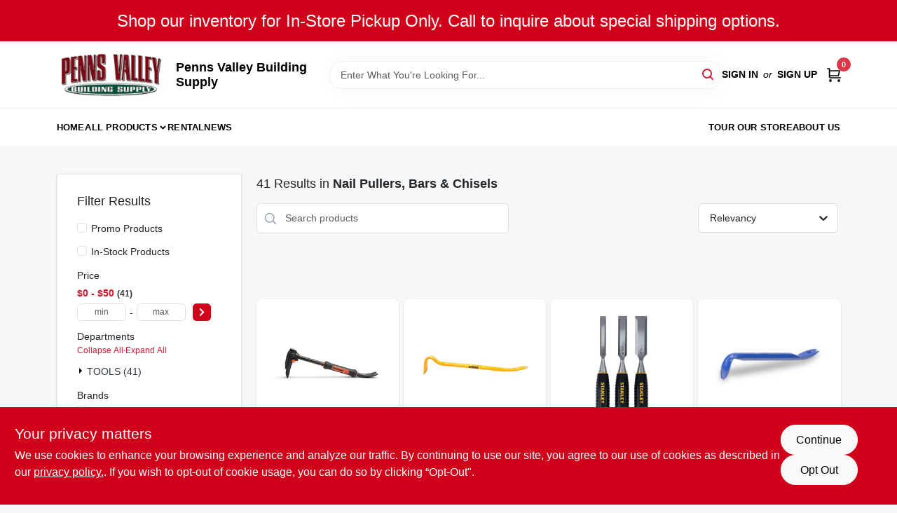

--- FILE ---
content_type: text/html
request_url: https://pvbsonline.com/department/tools-5037438/nail-pullers-bars-and-chisels-5037453?in_stock_only=true
body_size: 55787
content:
<!DOCTYPE html>
<html lang="en">
	<head>
		<meta charset="utf-8" />
		<link rel="preconnect" href="https://maps.googleapis.com">
		<link rel="preconnect" href="https://storage.googleapis.com">
		<link rel="preconnect" href="https://images.ezad.io">
		<link rel="preconnect" href="https://api.ezadlive.com">
		<meta name="viewport" content="width=device-width, initial-scale=1.0, maximum-scale=2.0">


		
		<link href="https://static.ezadlive.com/fe/version2880/_app/immutable/assets/vendor.f0fcb5ba.css" rel="stylesheet">
		<link href="https://static.ezadlive.com/fe/version2880/_app/immutable/assets/0.1cbb51b9.css" rel="stylesheet">
		<link href="https://static.ezadlive.com/fe/version2880/_app/immutable/assets/login-module.7fe72062.css" rel="stylesheet">
		<link href="https://static.ezadlive.com/fe/version2880/_app/immutable/assets/main-footer.6c797e80.css" rel="stylesheet">
		<link href="https://static.ezadlive.com/fe/version2880/_app/immutable/assets/document-modal.a3b96a58.css" rel="stylesheet">
		<link href="https://static.ezadlive.com/fe/version2880/_app/immutable/assets/modal.577dbff6.css" rel="stylesheet">
		<link href="https://static.ezadlive.com/fe/version2880/_app/immutable/assets/cart-sidebar.bbe547ba.css" rel="stylesheet">
		<link href="https://static.ezadlive.com/fe/version2880/_app/immutable/assets/cart-items.08954f67.css" rel="stylesheet">
		<link href="https://static.ezadlive.com/fe/version2880/_app/immutable/assets/change-quantity.693882c3.css" rel="stylesheet">
		<link href="https://static.ezadlive.com/fe/version2880/_app/immutable/assets/recaptcha.ab6e1a2f.css" rel="stylesheet">
		<link href="https://static.ezadlive.com/fe/version2880/_app/immutable/assets/bogo-discount-card.2b8bc076.css" rel="stylesheet">
		<link href="https://static.ezadlive.com/fe/version2880/_app/immutable/assets/locations-modal.8c32552f.css" rel="stylesheet">
		<link href="https://static.ezadlive.com/fe/version2880/_app/immutable/assets/big-map.bdb2e239.css" rel="stylesheet">
		<link href="https://static.ezadlive.com/fe/version2880/_app/immutable/assets/_page.ee24268f.css" rel="stylesheet">
		<link href="https://static.ezadlive.com/fe/version2880/_app/immutable/assets/product-card.8c7218bf.css" rel="stylesheet">
		<link href="https://static.ezadlive.com/fe/version2880/_app/immutable/assets/paginator-with-links.3eb3ead3.css" rel="stylesheet">
		<link href="https://static.ezadlive.com/fe/version2880/_app/immutable/assets/paginator.12bdcbbb.css" rel="stylesheet">
		<link href="https://static.ezadlive.com/fe/version2880/_app/immutable/assets/filter-item.7ff41a8f.css" rel="stylesheet">
		<link href="https://static.ezadlive.com/fe/version2880/_app/immutable/assets/brand-dept-popup.8ae3b42d.css" rel="stylesheet"><title>Nail Pullers, Bars &amp; Chisels | Penns Valley Building Supply</title><!-- HEAD_svelte-145cly0_START --><!-- Project: undefined - Channel Id: 34 - Version: 2875 - Release Latest Version: undefined -->   <meta name="msapplication-TileColor" content="#da532c"> <meta name="theme-color" content="#ffffff"> <link rel="icon" type="image/x-icon" href="https://storage.googleapis.com/content.ezadtv.com/2024/10/04/66fffd0643d15_PENNS-VALLEY-BUILDING-SUPPLY-logo.webp"> <link rel="icon" type="image/png" sizes="32x32" href="https://storage.googleapis.com/content.ezadtv.com/2024/10/04/66fffd0643d15_PENNS-VALLEY-BUILDING-SUPPLY-logo.webp"> <link rel="apple-touch-icon" sizes="180x180" href="https://storage.googleapis.com/content.ezadtv.com/2024/10/04/66fffd0643d15_PENNS-VALLEY-BUILDING-SUPPLY-logo.webp">  <meta name="twitter:title" content="Nail Pullers, Bars &amp; Chisels"> <meta name="og:title" content="Nail Pullers, Bars &amp; Chisels"> <meta property="og:title" content="Nail Pullers, Bars &amp; Chisels">  <meta name="description" content="Shop for Nail Pullers, Bars &amp; Chisels products at Penns Valley Building Supply"> <meta name="twitter:description" content="Shop for Nail Pullers, Bars &amp; Chisels products at Penns Valley Building Supply"> <meta name="og:description" content="Shop for Nail Pullers, Bars &amp; Chisels products at Penns Valley Building Supply"> <meta property="og:description" content="Shop for Nail Pullers, Bars &amp; Chisels products at Penns Valley Building Supply">  <script >__EZ_DEPT_NAME = 'Nail Pullers, Bars & Chisels' </script> <meta name="google-site-verification" content="YCMRTgXMjZrGePqVkSqJuamYZaxwuxqnbob1HBXHIIE"> <meta property="og:site_name" content="Penns Valley Building Supply"> <meta property="og:type" content="website"> <meta property="twitter:site" content="Penns Valley Building Supply"> <meta property="twitter:card" content="summary"> <meta name="google-site-verification" content="C_7K_y9jJyNz-Vm7cpDWRVZDefM073e67yoR7rVlgaM" />
<meta name="google-site-verification" content="hlzMj7FAonO2ruF44VXNfuV2CJnjIVxNKZ8Bj1S9juU" />
<meta name="google-site-verification" content="DPhM_QzQDclgWzhnqfSlvMVCnDBYbI-EjxTt0908XUA" />
<meta name="google-site-verification" content="iPsWG7xbZZ3shD0b6pcBrhDHLPKQ3ZAZWTvzd6GiDUo" />
<!-- Google tag (gtag.js) -->
<script async src="https://www.googletagmanager.com/gtag/js?id=AW-960846634">
</script>
<script>
  window.dataLayer = window.dataLayer || [];
  function gtag(){dataLayer.push(arguments);}
  gtag('js', new Date());

  gtag('config', 'AW-960846634');
</script> <!-- Google tag (gtag.js) -->
<script async src="https://www.googletagmanager.com/gtag/js?id=G-PYN0CSEN9G"></script>
<script>
  window.dataLayer = window.dataLayer || [];
  function gtag(){dataLayer.push(arguments);}
  gtag('js', new Date());

  gtag('config', 'G-PYN0CSEN9G');
</script>   <script> window.dataLayerEz = window.dataLayerEz || []; window.dataLayerEz.push({'storeNumber': '21202', 'user_properties.store_number': '21202'}); </script>  <meta name="twitter:image:src" content="https://images.ezad.io/thumb/aHR0cHM6Ly9zdG9yYWdlLmdvb2dsZWFwaXMuY29tL2NvbnRlbnQuZXphZHR2LmNvbS8yMDI0LzEwLzA0LzY2ZmZmZDQwNjg2ZTFfUEVOTlMtVkFMTEVZLUJVSUxESU5HLVNVUFBMWS1sb2dvLndlYnA.webp"> <meta name="twitter:image" content="https://images.ezad.io/thumb/aHR0cHM6Ly9zdG9yYWdlLmdvb2dsZWFwaXMuY29tL2NvbnRlbnQuZXphZHR2LmNvbS8yMDI0LzEwLzA0LzY2ZmZmZDQwNjg2ZTFfUEVOTlMtVkFMTEVZLUJVSUxESU5HLVNVUFBMWS1sb2dvLndlYnA.webp"> <meta name="og:image" content="https://images.ezad.io/thumb/aHR0cHM6Ly9zdG9yYWdlLmdvb2dsZWFwaXMuY29tL2NvbnRlbnQuZXphZHR2LmNvbS8yMDI0LzEwLzA0LzY2ZmZmZDQwNjg2ZTFfUEVOTlMtVkFMTEVZLUJVSUxESU5HLVNVUFBMWS1sb2dvLndlYnA.webp"> <meta property="og:image" content="https://images.ezad.io/thumb/aHR0cHM6Ly9zdG9yYWdlLmdvb2dsZWFwaXMuY29tL2NvbnRlbnQuZXphZHR2LmNvbS8yMDI0LzEwLzA0LzY2ZmZmZDQwNjg2ZTFfUEVOTlMtVkFMTEVZLUJVSUxESU5HLVNVUFBMWS1sb2dvLndlYnA.webp"> <link rel="canonical" href="https://pvbsonline.com/department/tools-5037438/nail-pullers-bars-and-chisels-5037453"> <meta property="og:url" content="https://pvbsonline.com/department/tools-5037438/nail-pullers-bars-and-chisels-5037453"> <script type="application/ld+json">[{"@context":"https://schema.org","@type":"HardwareStore","name":"Penns Valley Building Supply","telephone":"(814) 422-8470","image":"https://images.ezad.io/thumb/aHR0cHM6Ly9zdG9yYWdlLmdvb2dsZWFwaXMuY29tL2NvbnRlbnQuZXphZHR2LmNvbS8yMDI0LzEwLzA0LzY2ZmZmZDQwNjg2ZTFfUEVOTlMtVkFMTEVZLUJVSUxESU5HLVNVUFBMWS1sb2dvLndlYnA.webp","address":{"@type":"PostalAddress","streetAddress":"3602 Penns Valley Rd","addressLocality":"Spring Mills","addressRegion":"PA","postalCode":"16875","addressCountry":"US"}},{"@context":"https://schema.org","@type":"WebSite","name":"Penns Valley Building Supply","url":"https://pvbsonline.com/","alternateName":"Penns Valley Building Supply","potentialAction":[{"@type":"SearchAction","target":"https://pvbsonline.com//search/?keyword={search_term_string}","query-input":"required name=search_term_string"}]},{"@context":"https://schema.org","@type":"Organization","legalName":"Penns Valley Building Supply","url":"https://pvbsonline.com/","logo":"https://images.ezad.io/thumb/aHR0cHM6Ly9zdG9yYWdlLmdvb2dsZWFwaXMuY29tL2NvbnRlbnQuZXphZHR2LmNvbS8yMDI0LzEwLzA0LzY2ZmZmZDQwNjg2ZTFfUEVOTlMtVkFMTEVZLUJVSUxESU5HLVNVUFBMWS1sb2dvLndlYnA.webp","sameAs":["https://www.facebook.com/PennsValleyBuildingSupply"],"contactPoint":[{"@type":"ContactPoint","contactType":"customer service","telephone":"(814) 422-8470","email":"jason.martin@pvbsonline.com"}]},{"@context":"https://schema.org","@type":"BreadcrumbList","itemListElement":[{"@type":"ListItem","position":1,"name":"Departments","item":"https://pvbsonline.com"},{"@type":"ListItem","position":2,"name":"Nail Pullers, Bars & Chisels","item":"https://pvbsonline.com/department/tools-5037438/nail-pullers-bars-and-chisels-5037453"}]}]</script> <script >__EZ_STORE_SETTINGS = {"businessSlug":"3E8WSYSNW4TPSXTE","stripePublishable":"pk_test_SoQebsTMOLR2iExxLINSedwP","stripeLive":"","businessName":"Penns Valley Building Supply","favicon":"https://storage.googleapis.com/content.ezadtv.com/2024/10/04/66fffd0643d15_PENNS-VALLEY-BUILDING-SUPPLY-logo.webp","colors":{"primary":"#d0021b","secondary":"#f5973e","text":"#2f3540","background":"#F7F7F7","header":"#fff","headerLinkColor":"","headerText":"","navigation":"#fff","priceColor":"","promoPriceColor":"","storeColor":""},"layout":"default","font":"Roboto","logo":"https://images.ezad.io/thumb/aHR0cHM6Ly9zdG9yYWdlLmdvb2dsZWFwaXMuY29tL2NvbnRlbnQuZXphZHR2LmNvbS8yMDI0LzEwLzA0LzY2ZmZmZDQwNjg2ZTFfUEVOTlMtVkFMTEVZLUJVSUxESU5HLVNVUFBMWS1sb2dvLndlYnA.webp","subscribeBannerImage":"url('https://storage.googleapis.com/content.ezadtv.com/2020/06/01/5ed5530c847ce_Generic.jpg')","buyingFromAlert":{"background":"","textColor":"","visible":""},"homeAlert":{"visible":true,"text":"Shop our inventory for In-Store Pickup Only.  Call to inquire about special shipping options.","background":"primary","textColor":"white","fontSize":24,"fontWeight":"400","allowOverrideEvenBasicPlan":"","fontFamily":"","padding":""},"text":{"featuredProductText":"","inStore":"In-Store","specialOrderWarning":"Special Order From Vendor","outOfStock":"Order for 3-5 day shipping to our store","noRentalItems":"There are no rental items","specialOrderTitle":"Special Order May Be Required","specialOrderText":"Subject to availability and seasonality from suppliers. If we cannot get it, you will be notified and refunded.","trademark":"All product and company names are trademarks™ or registered® trademarks of their respective holders. Use of them does not imply any affiliation with or endorsement by them.","checkAvailability":"Call Your Local Store For Availability","emptyCart":"Cart is empty. Browse the website and add the things you like!","cartDeliveryDisclaimer":"","forRental":"","promoQuantityHeader":"","specialOrderTextByLocation":"","deliveryConfirmationText":"","vendorInStockText":"","vendorOutOfStockText":"","catalogInStockText":"","vendorSpecialOrderText":"","outOfStockText":"","extraProductMessage":"","inStockText":"","customPurchaseTitle":"","customPurchaseText":"","tvCustomQtyMessage":"","tvCustomAvailableMessage":"","specialOrderFee":"","onlyXLeftText":"","footerConnectText":"","receiveMarketingText":""},"footer":{"links":"","facebookPage":"","showSslLogo":"","instagramPage":"","locations":null,"showLogo":"","hideBusinessName":""},"products":{"inventoryItemsMin":4,"itemsPerPage":48,"showVideos":false,"showDescription":true,"showSimilarProducts":true,"showQtyInWidgets":true,"sortOptions":"","defaultSorting":"relevancy","hideReg":false,"filterShowOutOfStock":true,"inStockProductRename":"","hideUpc":"","hideInStockCheckbox":"","disableOrdering":false,"showThreeFiveDays":"","capitalizeTitle":"","regularPriceText":"","currencyPrefix":"","useOriginalTitle":"","hidePriceOutOfStock":"","disableSpecialOrdering":false,"showTopBrandProducts":"","showSimilarProductsByProduct":"","showDepartmentDropdownInSearch":"","getQuoteSpecial":"","hideProductLocation":"","getQuoteEmail":"","hideProductUnit":"","hiddenPriceText":"","syncHandlePromos":"","showPartnerInventories":"","hideQuantity":"","alwaysShowProp65":"","widgetPromoLabel":"","singlePromoLabel":"","hideBrandFromTitle":"","hideOutOfStockItems":true,"showUnitInventory":"","showOutOfStockItems":"","hideRentalPrices":"","hidePrice":"","alwaysShowProductLocation":"","showSpecs":"","disableSearchBar":"","hideNotifyMeOption":"","hideDeliveryLocationsModal":"","hideSecondSpecialWarning":"","showModelNumber":"","showSortByCustomerPartNumberOnMyOrders":"","removeZoominEffect":"","hideAvailability":"","includeBrandInTitle":"","hideSpecialOrderBadgeAboveImage":""},"departments":{"defaultSorting":"relevancy","skipAutoFormat":true,"multiLevel":"","sortOptions":"","hideHeadersInMenu":"","collapseDepartmentsOnSearch":"","hideNoSubDeptTextInDeptList":"","description":"Explore our Paint, Lawn & Garden, Household, Tools, and Paint sections for all your home improvement needs. Discover quality products that make a difference. Shop online now or visit us at STORE_NAME_AND_LOCATION to find everything you need in one convenient location!"},"brands":{"defaultSorting":"relevancy","showImages":"","sortAlphabetical":"","capitalize":"","description":"Browse our premium selection featuring brands like Premier, Midwest Fastner, and National Hardware. Equip yourself with the best tools and materials for your next project. Shop online now or visit us at STORE_NAME_AND_LOCATION and discover all that we offer!"},"cart":{"rewardMembers":false,"hideAddress":false,"specialOrderMessage":"Special order May Be Required","specialOrderDisclaimer":"Subject to Availability and seasonality from suppliers. If we cannot get it, you will be notified and refunded.","specialOrderBadge":"","specialOrderMessageTooltip":"You will receive shipping information over email within the next business day","empty":"Cart is empty. Browse the website and add the things you like!","submittedOrderImage":"","confirmationText":"","deliveryDisclaimer":"","taxJar":"","hideShipping":"","showSpecialOrderDays":"","enableDeliveryDate":"","promos":"","allowSpecialOrderVendors":"","taxDisclaimer":"","additionalCountries":"","showCardProviders":"","taxExemptionCheck":"","discountEligibilityCheck":"","hideVendorInSpecialOrder":"","refundInfo":"","deliveryZipsAllowed":"","allowedZips":"","disclaimer":"","allowSavedCarts":"","hideTax":"","hideDeliveryZipcode":"","cartModal":"","deferCapture":"","pickupDistanceLimit":"","alwaysRequireAddress":"","showUnitPrice":"","distanceModal":"","showCheckoutCbLayout":"","hideUnitedStatesDeliveryOption":"","restrictedStatesForShipping":"","restrictedStatesMessage":"","hideSpecialOrderMessage":"","rdcAware":"","guestCheckoutWithPaypalOnly":"","allowRecurringOrders":"","mergeAdditionalFeeWithSubtotal":"","displayRecurringOrdersSectionBorder":"","hidePickupZipcode":"","enableMarketingEmailsByDefault":"","enableShareCartLink":"","hideSpecialOrderBadge":"","showShippingRateDisclaimer":""},"admin":{"showStats":true,"showOrderLocationFilters":true,"orders":"","hideSecondStep":"","RSCOptions":"","showContractors":"","orderTimeZone":"","hideInStorePingOption":"","autoSelectStore":"","enableNewOrderNotification":"","hideBusinessNameFromHeaderOnMobile":"","showAvailableFulfilmentOptions":"","defaultSelectedStore":"","allowOverridingDeliveryCharges":"","enableTaxWaiverIfExempt":"","hideGuestCheckout":""},"testimonials":{"1":"","2":""},"liveChatCode":"","storeNumber":"","logoMaxWidth":"","logoMaxHeight":"","signup":{"extraFields":""},"contactUs":{"hideEmail":false},"logoSize":"","navigationBackground":"","whiteHeader":"","lightNav":"","displayName":"Penns Valley Building Supply","domain":"pennsvalleyhardware","newOrderEmails":"phil.martin@pvbsonline.com","contactEmail":"admin@pennsvalleybuilding.com","company":"truevalue","navigation":[{"name":"home"},{"name":"departments"},{"name":"brands"},{"name":"About Us","align":"right"}],"demo":false,"homepageBanner":"","search":{"checkboxFilters":""},"timezone":"","meta":{"description":"We have some of the best selections of products at great prices! Our friendly website is here to assist you with all of your purchasing needs. Feel free to contact us if you have any questions!","loginDescription":"Get discounts & savings when you register for an account today!","mainImage":"","loginTitle":"","departmentsDescription":"Explore departments at [store_name] in [city], [state]. Your local source for building materials!","departmentsTitle":"Explore and Seek Departments at STORE_NAME","brandsDescription":"Explore top brands at [store_name] in [city], [state]. Your go-to for building materials.","brandsTitle":"Investigate Our Brands At STORE_NAME","searchPageDescription":"Uncover [search_term] at [store_name]. Similarly, Choose from a wide range of assembled kitchen cabinets, insulation, plywood, and more for your projects."},"directory":"www-pennsvalleyhardware","overrideSubscribeImage":"","tax_rate":"","adminNavigation":"","showPhoneInNavigation":"","emailNavLink":"","onlyFeatured":"","navigationLayout":"","aboutUsLocations":"","customLayout":"","showAdvancedSetting":"","principles":"","registrationOptions":{"companyInput":"","hideFromHeader":false},"locationData":{"Millhouse":"","Wildey":""},"testKey":"","business":"","authData":"","aboutUsEmails":"","logoLink":"","showConsultationReport":"","dynamicMap":"","customCss":"","extraProductMessage":"","styles":{"vendorInStockClasses":"","catalogInStockClasses":"","rentalFilterNodeClasses":""},"logoMaxheight":"","undefined":"","specialPricePositionBottom":"","aboutUsTitle":"","aboutUsTitleHidden":"","showLocationPhoneInNav":"","business_telephone":"","business_address":"","business_city":"","business_state":"","business_country":"","ecommercePlan":"E1P","tvRDC":"","dibRSC":"","e2Warehouse":"","logoPrint":"","business_zipcode":"","business_email":"","rentals":{"disableLocationSelection":"","allowDeliveryLocations":"","hideFulfillmentOptions":"","rentalContactText":"","disableContactForm":"","rentalInStockText":"","disclaimer":"","submitFormDisclaimerTop":"","submitFormDisclaimerBottom":"","rentalReserveText":"","hideUpc":"","verbiage":""},"aboutUs":{"hideContactUsOption":""},"localAd":{"hideLocalAdNavLink":""},"header":{"locationSelector":""},"navStyle":{"links":"","locationSelector":""},"e2ReportExemption":"","svelte":"","null":"https://storage.googleapis.com/content.ezadtv.com/2024/10/04/66fffd08de3d4_PENNS-VALLEY-BUILDING-SUPPLY-logo.jpg","aiSettings":{"useAIProductsTable":true,"useAIProductsCategories":"","excludeAIProductsTable":""}}</script>  <script >__EZ_PREGEN = 0</script> <script >__EZ_TV_ECOM_PLAN = 'E1P'</script> <script >__EZ_TVR_NAME = "True Value Rewards"</script> <script >__EZ_IS_TRUEVALUE = true</script>  <style data-svelte-h="svelte-1ke9ioy">/* embed the latin fonts directly */
    @font-face {
      font-family: 'Roboto';
      font-style: normal;
      font-weight: 300;
      font-display: swap;
      src: url(https://static.ezadlive.com/fonts/KFOlCnqEu92Fr1MmSU5fBBc4.woff2) format('woff2');
      unicode-range: U+0000-00FF, U+0131, U+0152-0153, U+02BB-02BC, U+02C6, U+02DA, U+02DC, U+0304, U+0308, U+0329, U+2000-206F, U+2074, U+20AC, U+2122, U+2191, U+2193, U+2212, U+2215, U+FEFF, U+FFFD;
    }
    @font-face {
      font-family: 'Roboto';
      font-style: normal;
      font-weight: 400;
      font-display: swap;
      src: url(https://static.ezadlive.com/fonts/KFOmCnqEu92Fr1Mu4mxK.woff2) format('woff2');
      unicode-range: U+0000-00FF, U+0131, U+0152-0153, U+02BB-02BC, U+02C6, U+02DA, U+02DC, U+0304, U+0308, U+0329, U+2000-206F, U+2074, U+20AC, U+2122, U+2191, U+2193, U+2212, U+2215, U+FEFF, U+FFFD;
    }
    @font-face {
      font-family: 'Roboto';
      font-style: normal;
      font-weight: 700;
      font-display: swap;
      src: url(https://static.ezadlive.com/fonts/KFOlCnqEu92Fr1MmWUlfBBc4.woff2) format('woff2');
      unicode-range: U+0000-00FF, U+0131, U+0152-0153, U+02BB-02BC, U+02C6, U+02DA, U+02DC, U+0304, U+0308, U+0329, U+2000-206F, U+2074, U+20AC, U+2122, U+2191, U+2193, U+2212, U+2215, U+FEFF, U+FFFD;
    }</style>  <link rel="stylesheet" type="text/css" media="print" href="https://static.ezadlive.com/fonts/font-roboto.css" onload="this.media='all';"><style>
:root {
  --primary: #d0021b;
  --bs-primary: #d0021b;
  --secondary: #f5973e;
  --bs-secondary: #f5973e;
  --text: #2f3540;
  --bs-text: #2f3540;
  --background: #F7F7F7;
  --bs-background: #F7F7F7;
  --header: #fff;
  --bs-header: #fff;
  --headerLinkColor: #000;
  --bs-headerLinkColor: #fff;
  --headerText: #000;
  --bs-headerText: #fff;
  --navigation: #fff;
  --bs-navigation: #fff;
  --priceColor: #fff;
  --bs-priceColor: #fff;
  --promoPriceColor: #fff;
  --bs-promoPriceColor: #fff;
  --storeColor: #fff;
  --bs-storeColor: #fff;
  --brandPrimary: #D31931;
  --headerLinkColorInv: #fff;
  --navigationLinkColor: #000;
  --navigationText: var(--text);
  --navigationFontSize: 14px;
  --font: Helvetica,Arial,sans-serif;
}
</style><!-- HEAD_svelte-145cly0_END --><!-- HEAD_svelte-rn6tfp_START --><!-- HEAD_svelte-rn6tfp_END -->

		<style>
			.text-success-dark {
				color: #124A1F !important;
			}
		</style>
	</head>
	<body data-sveltekit-preload-data="hover">
	
		<div style="display: contents">     <button class="skip-link svelte-1yub3rk" data-svelte-h="svelte-mn0oll">Skip to content</button> <div class="truevalueSite"><div class="main-banner alert border-0 rounded-0 py-2 py-md-3 text-center mb-0 svelte-1fmymtp" role="alert" style="color: var(--bs-white); background: var(--bs-primary); font-size: 24px;; ; font-weight: 400; ; font-family:  !important; padding: ;">Shop our inventory for In-Store Pickup Only.  Call to inquire about special shipping options.</div>  <header id="mainHeader" class="main-header position-relative  PennsValleyBuildingSupply svelte-1pee0jg"><div class="container gap-3 d-flex flex-column flex-lg-row align-items-center justify-content-center justify-content-lg-between py-3"> <button class="d-block nav-icon d-lg-none mobile-menu-button " aria-label="Menu"><span></span></button> <div class="d-flex flex-column flex-md-row align-items-center"><a href="/" class="brand text-white " aria-label="Penns Valley Building Supply Home" rel="prefetch"><img src="https://images.ezad.io/thumb/aHR0cHM6Ly9zdG9yYWdlLmdvb2dsZWFwaXMuY29tL2NvbnRlbnQuZXphZHR2LmNvbS8yMDI0LzEwLzA0LzY2ZmZmZDQwNjg2ZTFfUEVOTlMtVkFMTEVZLUJVSUxESU5HLVNVUFBMWS1sb2dvLndlYnA.webp" id="logo-img" alt="Penns Valley Building Supply" style="" class="logo-width svelte-1pee0jg" width="100%" height="100%"></a> <div class="h5 fw-bold mt-3 mb-0 mt-md-0 ms-md-3 comp-text" style="color: ">Penns Valley Building Supply</div></div> <form id="searchForm" name="search" role="search" class="search-wrapper position-relative svelte-om0n6w"><input aria-label="Search Term" class="form-control autosuggest svelte-om0n6w" type="text" placeholder="Enter What You're Looking For..." loading="lazy" value=""> <button type="submit" aria-label="Search" class="btn-search-custom svelte-om0n6w" data-svelte-h="svelte-6o76ou"><svg width="16" height="16" xmlns="http://www.w3.org/2000/svg" xmlns:xlink="http://www.w3.org/1999/xlink"><defs data-v-6d71ba7e=""><filter data-v-6d71ba7e="" x="-8.1%" y="-113.8%" width="116.2%" height="327.5%" filterUnits="objectBoundingBox"><feMorphology data-v-6d71ba7e="" radius=".5" operator="dilate" in="SourceAlpha" result="shadowSpreadOuter1"></feMorphology><feOffset data-v-6d71ba7e="" in="shadowSpreadOuter1" result="shadowOffsetOuter1"></feOffset><feGaussianBlur data-v-6d71ba7e="" stdDeviation="15" in="shadowOffsetOuter1" result="shadowBlurOuter1"></feGaussianBlur><feComposite data-v-6d71ba7e="" in="shadowBlurOuter1" in2="SourceAlpha" operator="out" result="shadowBlurOuter1"></feComposite><feColorMatrix data-v-6d71ba7e="" values="0 0 0 0 0.13236882 0 0 0 0 0.171002098 0 0 0 0 0.285297781 0 0 0 0.04 0" in="shadowBlurOuter1"></feColorMatrix></filter><rect data-v-6d71ba7e="" x="0" y="0" width="560" height="40" rx="20"></rect></defs><g data-v-6d71ba7e="" fill="none" fill-rule="evenodd"><path data-v-6d71ba7e="" fill="#FFF" d="M-884-28H556v1536H-884z"></path><g data-v-6d71ba7e="" transform="translate(-529 -11)"><use data-v-6d71ba7e="" fill="#000" filter="url(#a)" xlink:href="#b"></use><use data-v-6d71ba7e="" stroke="currentColor" fill="#FFF" xlink:href="#b"></use></g><g data-v-6d71ba7e="" stroke-width="2" transform="translate(1 1)" stroke="currentColor" stroke-linecap="round" stroke-linejoin="round"><circle data-v-6d71ba7e="" cx="6" cy="6" r="6"></circle><path data-v-6d71ba7e="" d="M14 14l-3.758-3.758"></path></g></g></svg></button> </form> <div class="d-flex align-items-center cart-wrapper  svelte-17u9cvc" style="z-index: 1;">  <div id="authorization" class="d-lg-flex d-none me-3"><div class="d-flex flex-lg-row align-items-center"><a href="/login" class="text-uppercase fw-bold text-nowrap" rel="prefetch">Sign In</a> <span class="my-n1 my-lg-0 mx-2 fst-italic" data-svelte-h="svelte-dz76fn">or</span> <a href="/register" class="text-uppercase fw-bold text-nowrap" rel="prefetch">Sign Up</a></div></div> <a href="/cart" class="cart-btn position-relative " aria-label="Cart, 0 Items" rel="prefetch"><svg width="20" height="20" xmlns="http://www.w3.org/2000/svg"><g transform="translate(1 1)" fill="none" fill-rule="evenodd"><circle fill="#000" fill-rule="nonzero" cx="4.235" cy="17.788" r="1"></circle><circle fill="currentColor" fill-rule="nonzero" cx="16.094" cy="17.788" r="1"></circle><circle stroke="currentColor" stroke-width="1.694" stroke-linecap="round" stroke-linejoin="round" cx="4" cy="17" r="1"></circle><circle stroke="currentColor" stroke-width="1.694" stroke-linecap="round" stroke-linejoin="round" cx="16" cy="17" r="1"></circle><path d="M0 0h2.571v11.25c0 .966.768 1.75 1.715 1.75H18" stroke="currentColor" stroke-width="1.694" stroke-linecap="round" stroke-linejoin="round"></path><path stroke="currentColor" stroke-width="1.694" stroke-linecap="round" stroke-linejoin="round" d="M3 3h14l-1.647 7H3"></path></g></svg> <span class="position-absolute badge bg-danger rounded-circle ">0</span></a>  </div></div> </header>  <nav class="navbar p-0 navbar-light main-nav  collapsed   svelte-t4umeu" id="mainNav"> <div class="container pb-3 pb-lg-0 w-100 h-100 align-items-start"><div class="px-2 px-lg-0 w-100"><div class="d-flex justify-content-end mt-4 d-lg-none mb-n2 w-100"><button class="toggle-menu-bt" id="toggle-menu-bt" aria-label="Menu" data-svelte-h="svelte-1bfgfmg"><svg xmlns="http://www.w3.org/2000/svg" fill="none" width="32" viewBox="0 0 24 24" stroke-width="2" stroke="currentColor"><path stroke-linecap="round" stroke-linejoin="round" d="M6 18L18 6M6 6l12 12"></path></svg></button></div> <ul class="navbar-nav flex-column flex-lg-row flex-wrap "><li class="nav-item  left   svelte-t4umeu"><a href="/" class="nav-link text-capitalize home" style="font-size: " rel="prefetch">Home </a> </li><li class="nav-item b-nav-dropdown dropdown left   svelte-t4umeu"><button tabindex="0" class=" c-dropdown h-100 d-flex align-items-center main-link justify-content-between svelte-nnj2yx" aria-expanded="false" aria-controls="departments-menu"><a class="nav-link text-capitalize svelte-nnj2yx" href="/departments" style="fontSize: ">All Products</a> <svg fill="none" class="ms-1 caret svelte-nnj2yx" width="10" height="6" xmlns="http://www.w3.org/2000/svg"><path d="M7.5 1.5l-3 3-3-3" stroke="currentColor" stroke-linecap="round" stroke-linejoin="round" stroke-width="2" class="svelte-nnj2yx"></path></svg>   </button> </li><li class="nav-item  left   svelte-t4umeu"><a href="/rental" class="nav-link text-capitalize " style="font-size: " rel="prefetch">Rental </a> </li><li class="nav-item  left   svelte-t4umeu"><a href="https://drive.google.com/file/d/14lRGKZf4xz0s9gyidJYiHFcHagyDW2kR/view" class="nav-link text-capitalize " target="_blank" rel="noopener noreferrer" style="font-size: " aria-label="To News (opens in a new tab)">News </a> </li><li class="nav-item  right   svelte-t4umeu"><a href="/tour-our-store" class="nav-link text-capitalize " style="font-size: " rel="prefetch">Tour our Store </a> </li><li class="nav-item  right   svelte-t4umeu"><a href="/about" class="nav-link text-capitalize " style="font-size: " rel="prefetch">About Us </a> </li>   </ul></div></div> </nav>   <div> <main><div class="container search-container  svelte-141ptr8"> <div class="row"><div class="col-lg-3"> <div class="filterWrapper card filters rounded-0  svelte-5l9ewu"><div class="card-body svelte-5l9ewu"><h2 class="mb-3 h5" data-svelte-h="svelte-1x7u8c7">Filter Results</h2> <button class="d-lg-none filters-close-bt svelte-5l9ewu" aria-label="Hide Filters" data-svelte-h="svelte-zl9rcq"><svg xmlns="http://www.w3.org/2000/svg" width="24" height="24" viewBox="0 0 24 24"><title>e-remove</title><g stroke-linecap="round" stroke-linejoin="round" stroke-width="2" fill="#a0a0ba" stroke="#a0a0ba"><line fill="none" stroke="#a0a0ba" stroke-miterlimit="10" x1="19" y1="5" x2="5" y2="19"></line><line fill="none" stroke="#a0a0ba" stroke-miterlimit="10" x1="19" y1="19" x2="5" y2="5"></line></g></svg></button>  <div class="d-flex flex-column align-items-start"> </div> <div class="mb-2"><div class="form-check"><input id="promoCheck" type="checkbox" class="form-check-input" aria-label="Promo Products"> <h3 class="fs-6" style="margin-top: 9px;line-height: 10px;"><label class="form-check-label" for="promoCheck">Promo Products</label></h3></div></div> <div class="mb-3"><div class="form-check"><input id="inStockCheck" type="checkbox" class="form-check-input" aria-label="In-Stock Products"> <h3 class="fs-6" style="margin-top: 9px;line-height: 10px;"><label class="form-check-label" for="inStockCheck"><a href="/department/tools-5037438/nail-pullers-bars-and-chisels-5037453?in_stock_only=1" class="heading-color" rel="prefetch">In-Stock Products</a></label></h3></div></div>   <div class="mb-3" style="max-width: 200px;"><h2 class="h6" data-svelte-h="svelte-6n5n7u">Price</h2> <ul class="p-0"><li class="none-style-list price-range mb-1 svelte-5l9ewu"><button><h3 class="fs-6 fw-bold d-inline">$0 - $50</h3> <span class="item-counts svelte-5l9ewu">41 </span></button> </li> <li class="none-style-list d-flex svelte-5l9ewu"><form name="searchFiltersForm" class="d-flex"><input placeholder="min" type="number" size="sm" class="form-control price-range-select price-min svelte-5l9ewu" aria-label="min price"> <span style="margin-top: 3px" data-svelte-h="svelte-vpnvjw">-</span> <input placeholder="max" type="number" size="sm" class="form-control price-range-select price-max svelte-5l9ewu" aria-label="max price"> <button type="submit" class="btn btn-primary price-select-btn svelte-5l9ewu" aria-label="Select Price" data-svelte-h="svelte-poisjr"><svg aria-hidden="true" width="8" viewBox="0 0 320 512" focusable="false" fill="currentColor"><path d="M285.5 273l-194.3 194.3c-9.4 9.4-24.6 9.4-33.9 0l-22.7-22.7c-9.4-9.4-9.4-24.5 0-33.9l154-154.7-154-154.7c-9.3-9.4-9.3-24.5 0-33.9l22.7-22.7c9.4-9.4 24.6-9.4 33.9 0l194.3 194.3c9.4 9.4 9.4 24.6 0 33.9z"></path></svg></button></form></li></ul></div>          </div> </div></div> <div class="col-lg-9"><div class="w-100 position-relative"></div> </div></div></div> </main> </div>  <div> </div> <div id="user-consent-banner" class="consent-banner row m-0 alert alert-info alert-dismissible top-bg-1 hide-consent-banner svelte-wa0yp2" role="alert"><div class="d-flex flex-column flex-md-row justify-content-between gap-4"><div data-svelte-h="svelte-1dkqoer"><div class="h4">Your privacy matters</div> <p class="lead svelte-wa0yp2" id="cookie-consent-text">We use cookies to enhance your browsing experience and analyze our traffic. By continuing to use our site, you agree to our use of cookies as described in our <a href="/privacy-policy" target="_blank" rel="noopener noreferrer" aria-label="privacy policy (opens in a new tab)">privacy policy.</a>. If you wish to opt-out of cookie usage, you can do so by clicking “Opt-Out&quot;.</p></div> <div class="d-flex flex-md-column align-items-center gap-3 action-btn svelte-wa0yp2"><button type="button" class="lead btn btn-light rounded-pill action-btn text-nowrap svelte-wa0yp2" data-dismiss="alert" aria-label="Continue" data-svelte-h="svelte-6eb4ps">Continue</button> <button type="button" class="lead btn btn-light action-btn rounded-pill text-nowrap svelte-wa0yp2" data-dismiss="alert" aria-label="Opt Out" data-svelte-h="svelte-1fjazhb">Opt Out</button></div></div></div>  </div> 
			
			<script>
				{
					__sveltekit_jzy452 = {
						assets: "https://static.ezadlive.com/fe/version2880",
						base: new URL("../..", location).pathname.slice(0, -1),
						env: {}
					};

					const element = document.currentScript.parentElement;

					const data = [{"type":"data","data":(function(a){a.businessSlug="3E8WSYSNW4TPSXTE";a.stripePublishable="pk_test_SoQebsTMOLR2iExxLINSedwP";a.stripeLive="";a.businessName="Penns Valley Building Supply";a.favicon="https://storage.googleapis.com/content.ezadtv.com/2024/10/04/66fffd0643d15_PENNS-VALLEY-BUILDING-SUPPLY-logo.webp";a.colors={primary:"#d0021b",secondary:"#f5973e",text:"#2f3540",background:"#F7F7F7",header:"#fff",headerLinkColor:"",headerText:"",navigation:"#fff",priceColor:"",promoPriceColor:"",storeColor:""};a.layout="default";a.font="Roboto";a.logo="https://images.ezad.io/thumb/aHR0cHM6Ly9zdG9yYWdlLmdvb2dsZWFwaXMuY29tL2NvbnRlbnQuZXphZHR2LmNvbS8yMDI0LzEwLzA0LzY2ZmZmZDQwNjg2ZTFfUEVOTlMtVkFMTEVZLUJVSUxESU5HLVNVUFBMWS1sb2dvLndlYnA.webp";a.subscribeBannerImage="url('https://storage.googleapis.com/content.ezadtv.com/2020/06/01/5ed5530c847ce_Generic.jpg')";a.buyingFromAlert={background:"",textColor:"",visible:""};a.homeAlert={visible:true,text:"Shop our inventory for In-Store Pickup Only.  Call to inquire about special shipping options.",background:"primary",textColor:"white",fontSize:24,fontWeight:"400",allowOverrideEvenBasicPlan:"",fontFamily:"",padding:""};a.text={featuredProductText:"",inStore:"In-Store",specialOrderWarning:"Special Order From Vendor",outOfStock:"Order for 3-5 day shipping to our store",noRentalItems:"There are no rental items",specialOrderTitle:"Special Order May Be Required",specialOrderText:"Subject to availability and seasonality from suppliers. If we cannot get it, you will be notified and refunded.",trademark:"All product and company names are trademarks™ or registered® trademarks of their respective holders. Use of them does not imply any affiliation with or endorsement by them.",checkAvailability:"Call Your Local Store For Availability",emptyCart:"Cart is empty. Browse the website and add the things you like!",cartDeliveryDisclaimer:"",forRental:"",promoQuantityHeader:"",specialOrderTextByLocation:"",deliveryConfirmationText:"",vendorInStockText:"",vendorOutOfStockText:"",catalogInStockText:"",vendorSpecialOrderText:"",outOfStockText:"",extraProductMessage:"",inStockText:"",customPurchaseTitle:"",customPurchaseText:"",tvCustomQtyMessage:"",tvCustomAvailableMessage:"",specialOrderFee:"",onlyXLeftText:"",footerConnectText:"",receiveMarketingText:""};a.footer={links:"",facebookPage:"",showSslLogo:"",instagramPage:"",locations:null,showLogo:"",hideBusinessName:""};a.products={inventoryItemsMin:4,itemsPerPage:48,showVideos:false,showDescription:true,showSimilarProducts:true,showQtyInWidgets:true,sortOptions:"",defaultSorting:"relevancy",hideReg:false,filterShowOutOfStock:true,inStockProductRename:"",hideUpc:"",hideInStockCheckbox:"",disableOrdering:false,showThreeFiveDays:"",capitalizeTitle:"",regularPriceText:"",currencyPrefix:"",useOriginalTitle:"",hidePriceOutOfStock:"",disableSpecialOrdering:false,showTopBrandProducts:"",showSimilarProductsByProduct:"",showDepartmentDropdownInSearch:"",getQuoteSpecial:"",hideProductLocation:"",getQuoteEmail:"",hideProductUnit:"",hiddenPriceText:"",syncHandlePromos:"",showPartnerInventories:"",hideQuantity:"",alwaysShowProp65:"",widgetPromoLabel:"",singlePromoLabel:"",hideBrandFromTitle:"",hideOutOfStockItems:true,showUnitInventory:"",showOutOfStockItems:"",hideRentalPrices:"",hidePrice:"",alwaysShowProductLocation:"",showSpecs:"",disableSearchBar:"",hideNotifyMeOption:"",hideDeliveryLocationsModal:"",hideSecondSpecialWarning:"",showModelNumber:"",showSortByCustomerPartNumberOnMyOrders:"",removeZoominEffect:"",hideAvailability:"",includeBrandInTitle:"",hideSpecialOrderBadgeAboveImage:""};a.departments={defaultSorting:"relevancy",skipAutoFormat:true,multiLevel:"",sortOptions:"",hideHeadersInMenu:"",collapseDepartmentsOnSearch:"",hideNoSubDeptTextInDeptList:"",description:"Explore our Paint, Lawn & Garden, Household, Tools, and Paint sections for all your home improvement needs. Discover quality products that make a difference. Shop online now or visit us at STORE_NAME_AND_LOCATION to find everything you need in one convenient location!"};a.brands={defaultSorting:"relevancy",showImages:"",sortAlphabetical:"",capitalize:"",description:"Browse our premium selection featuring brands like Premier, Midwest Fastner, and National Hardware. Equip yourself with the best tools and materials for your next project. Shop online now or visit us at STORE_NAME_AND_LOCATION and discover all that we offer!"};a.cart={rewardMembers:false,hideAddress:false,specialOrderMessage:"Special order May Be Required",specialOrderDisclaimer:"Subject to Availability and seasonality from suppliers. If we cannot get it, you will be notified and refunded.",specialOrderBadge:"",specialOrderMessageTooltip:"You will receive shipping information over email within the next business day",empty:"Cart is empty. Browse the website and add the things you like!",submittedOrderImage:"",confirmationText:"",deliveryDisclaimer:"",taxJar:"",hideShipping:"",showSpecialOrderDays:"",enableDeliveryDate:"",promos:"",allowSpecialOrderVendors:"",taxDisclaimer:"",additionalCountries:"",showCardProviders:"",taxExemptionCheck:"",discountEligibilityCheck:"",hideVendorInSpecialOrder:"",refundInfo:"",deliveryZipsAllowed:"",allowedZips:"",disclaimer:"",allowSavedCarts:"",hideTax:"",hideDeliveryZipcode:"",cartModal:"",deferCapture:"",pickupDistanceLimit:"",alwaysRequireAddress:"",showUnitPrice:"",distanceModal:"",showCheckoutCbLayout:"",hideUnitedStatesDeliveryOption:"",restrictedStatesForShipping:"",restrictedStatesMessage:"",hideSpecialOrderMessage:"",rdcAware:"",guestCheckoutWithPaypalOnly:"",allowRecurringOrders:"",mergeAdditionalFeeWithSubtotal:"",displayRecurringOrdersSectionBorder:"",hidePickupZipcode:"",enableMarketingEmailsByDefault:"",enableShareCartLink:"",hideSpecialOrderBadge:"",showShippingRateDisclaimer:""};a.admin={showStats:true,showOrderLocationFilters:true,orders:"",hideSecondStep:"",RSCOptions:"",showContractors:"",orderTimeZone:"",hideInStorePingOption:"",autoSelectStore:"",enableNewOrderNotification:"",hideBusinessNameFromHeaderOnMobile:"",showAvailableFulfilmentOptions:"",defaultSelectedStore:"",allowOverridingDeliveryCharges:"",enableTaxWaiverIfExempt:"",hideGuestCheckout:""};a.testimonials={"1":"","2":""};a.liveChatCode="";a.storeNumber="";a.logoMaxWidth="";a.logoMaxHeight="";a.signup={extraFields:""};a.contactUs={hideEmail:false};a.logoSize="";a.navigationBackground="";a.whiteHeader="";a.lightNav="";a.displayName="Penns Valley Building Supply";a.domain="pennsvalleyhardware";a.newOrderEmails="phil.martin@pvbsonline.com";a.contactEmail="admin@pennsvalleybuilding.com";a.company="truevalue";a.navigation=[{name:"home"},{name:"departments"},{name:"brands"},{name:"About Us",align:"right"}];a.demo=false;a.homepageBanner="";a.search={checkboxFilters:""};a.timezone="";a.meta={description:"We have some of the best selections of products at great prices! Our friendly website is here to assist you with all of your purchasing needs. Feel free to contact us if you have any questions!",loginDescription:"Get discounts & savings when you register for an account today!",mainImage:"",loginTitle:"",departmentsDescription:"Explore departments at [store_name] in [city], [state]. Your local source for building materials!",departmentsTitle:"Explore and Seek Departments at STORE_NAME",brandsDescription:"Explore top brands at [store_name] in [city], [state]. Your go-to for building materials.",brandsTitle:"Investigate Our Brands At STORE_NAME",searchPageDescription:"Uncover [search_term] at [store_name]. Similarly, Choose from a wide range of assembled kitchen cabinets, insulation, plywood, and more for your projects."};a.directory="www-pennsvalleyhardware";a.overrideSubscribeImage="";a.tax_rate="";a.adminNavigation="";a.showPhoneInNavigation="";a.emailNavLink="";a.onlyFeatured="";a.navigationLayout="";a.aboutUsLocations="";a.customLayout="";a.showAdvancedSetting="";a.principles="";a.registrationOptions={companyInput:"",hideFromHeader:false};a.locationData={Millhouse:"",Wildey:""};a.testKey="";a.business="";a.authData="";a.aboutUsEmails="";a.logoLink="";a.showConsultationReport="";a.dynamicMap="";a.customCss="";a.extraProductMessage="";a.styles={vendorInStockClasses:"",catalogInStockClasses:"",rentalFilterNodeClasses:""};a.logoMaxheight="";a.undefined="";a.specialPricePositionBottom="";a.aboutUsTitle="";a.aboutUsTitleHidden="";a.showLocationPhoneInNav="";a.business_telephone="";a.business_address="";a.business_city="";a.business_state="";a.business_country="";a.ecommercePlan="E1P";a.tvRDC="";a.dibRSC="";a.e2Warehouse="";a.logoPrint="";a.business_zipcode="";a.business_email="";a.rentals={disableLocationSelection:"",allowDeliveryLocations:"",hideFulfillmentOptions:"",rentalContactText:"",disableContactForm:"",rentalInStockText:"",disclaimer:"",submitFormDisclaimerTop:"",submitFormDisclaimerBottom:"",rentalReserveText:"",hideUpc:"",verbiage:""};a.aboutUs={hideContactUsOption:""};a.localAd={hideLocalAdNavLink:""};a.header={locationSelector:""};a.navStyle={links:"",locationSelector:""};a.e2ReportExemption="";a.svelte="";a.null="https://storage.googleapis.com/content.ezadtv.com/2024/10/04/66fffd08de3d4_PENNS-VALLEY-BUILDING-SUPPLY-logo.jpg";a.aiSettings={useAIProductsTable:true,useAIProductsCategories:"",excludeAIProductsTable:""};return {storeSettings:a,validStores:["6326"],brandPlugins:[],gmapsKey:"AIzaSyBhJt7VBIhJdSUjicFEYBkeMikPRIMbaVY",tvEcomPlan:"E1P",tvrName:"True Value Rewards",isTrueValue:true,theme:"truevalue",devOptions:null,business:{business_id:"6326",partner_business:"6326",business_name:"Penns Valley Building Supply",meta_description:"Shop Penns Valley Building Supply for top-quality hardware, tools, and building supplies. Find everything you need for your next project online or in-store now.",meta_title:"Penns Valley Building Supply: Centre County's Trusted Source",company:"truevalue",company_logo:"https://storage.googleapis.com/content.ezadtv.com/2024/10/04/66fffd40686e1_PENNS-VALLEY-BUILDING-SUPPLY-logo.jpg",google_verify_code:"YCMRTgXMjZrGePqVkSqJuamYZaxwuxqnbob1HBXHIIE",business_zipcode:"16875",business_address:"3602 Penns Valley Rd",business_state:"PA",business_city:"Spring Mills",business_country:"US",google_search_console:"\u003Cmeta name=\"google-site-verification\" content=\"C_7K_y9jJyNz-Vm7cpDWRVZDefM073e67yoR7rVlgaM\" />\n\u003Cmeta name=\"google-site-verification\" content=\"hlzMj7FAonO2ruF44VXNfuV2CJnjIVxNKZ8Bj1S9juU\" />\n\u003Cmeta name=\"google-site-verification\" content=\"DPhM_QzQDclgWzhnqfSlvMVCnDBYbI-EjxTt0908XUA\" />\n\u003Cmeta name=\"google-site-verification\" content=\"iPsWG7xbZZ3shD0b6pcBrhDHLPKQ3ZAZWTvzd6GiDUo\" />\n\u003C!-- Google tag (gtag.js) -->\n\u003Cscript async src=\"https://www.googletagmanager.com/gtag/js?id=AW-960846634\">\n\u003C/script>\n\u003Cscript>\n  window.dataLayer = window.dataLayer || [];\n  function gtag(){dataLayer.push(arguments);}\n  gtag('js', new Date());\n\n  gtag('config', 'AW-960846634');\n\u003C/script>",google_analytics:"\u003C!-- Google tag (gtag.js) -->\n\u003Cscript async src=\"https://www.googletagmanager.com/gtag/js?id=G-PYN0CSEN9G\">\u003C/script>\n\u003Cscript>\n  window.dataLayer = window.dataLayer || [];\n  function gtag(){dataLayer.push(arguments);}\n  gtag('js', new Date());\n\n  gtag('config', 'G-PYN0CSEN9G');\n\u003C/script>",facebook_pixel:"",live_chat:null,gtag_conversion_id:null,facebook_link:"https://www.facebook.com/PennsValleyBuildingSupply",twitter_link:null,youtube_link:null,instagram_link:"",googleplus_link:null,linkedin_link:null,pinterest_link:null,business_telephone:"(814) 422-8470",contact_email:"jason.martin@pvbsonline.com",truevalue_ecommerce_plan:"E1P",other_ecommerce_plan:null,store_number:"21202",release_channel_id:"55",release_version:"2880",release_channel_category:"default",release_project:"svelte",release_latest_version:"2880",website_theme:"truevalue",pickup_pdp_message:"Ready in 1 hour.",sitemap_plan:"e1-plus",is_truevalue_ecommerce:null,backlink_text:"\u003Cspan>\n\tThis site uses AI from  \u003Ca class=\"font-weight-bold\" rel=\"noopener noreferrer\" href=\"https://ezai.io/\" target=\"_blank\" style=\"text-decoration: underline;\" aria-label=\"EZ AI (opens in a new tab)\">EZ AI\u003C/a>,  Modernize Your Business With AI!\n\u003C/span>\n\u003Cspan>\n\tPOS E-Commerce Integration With \u003Ca class=\"font-weight-bold\" rel=\"noopener noreferrer\" href=\"https://localecommerce.com/\" target=\"_blank\" style=\"text-decoration: underline;\" aria-label=\"Digital Commerce (opens in a new tab)\">Digital Commerce\u003C/a> by EZ-AD\n\u003C/span>",company_billing:"0",paint_enabled:"0",is_bm_module_enabled:"0",currency_code:"usd"},details:{business_slug:"3E8WSYSNW4TPSXTE",business_name:"Penns Valley Building Supply",website_domain:"https://pvbsonline.com/",store_number:"21202",company:"truevalue",meta_description:"Shop Penns Valley Building Supply for top-quality hardware, tools, and building supplies. Find everything you need for your next project online or in-store now.",meta_title:"Penns Valley Building Supply: Centre County's Trusted Source",business_zipcode:"16875",business_state:"PA",business_telephone:"(814) 422-8470",business_address:"3602 Penns Valley Rd",business_city:"Spring Mills",business_country:"US",hours:"{\"mon\":{\"open\":\"06:00 AM\",\"close\":\"05:00 PM\",\"closed\":\"\"},\"tue\":{\"open\":\"06:00 AM\",\"close\":\"05:00 PM\",\"closed\":\"\"},\"wed\":{\"open\":\"06:00 AM\",\"close\":\"05:00 PM\",\"closed\":\"\"},\"thu\":{\"open\":\"06:00 AM\",\"close\":\"05:00 PM\",\"closed\":\"\"},\"fri\":{\"open\":\"06:00 AM\",\"close\":\"05:00 PM\",\"closed\":\"\"},\"sat\":{\"open\":\"08:00 AM\",\"close\":\"12:00 PM\",\"closed\":\"\"},\"sun\":{\"open\":\"\",\"close\":\"\",\"closed\":1}}",latitude:40.8483,longitude:-77.6083,facebook_link:"https://www.facebook.com/PennsValleyBuildingSupply",twitter_link:null,instagram_link:"",youtube_link:null,linkedin_link:null,googleplus_link:null,pinterest_link:null,snapchat_link:null,show_stock_level:"1",show_oos_special:0,show_competitors:0,pickup_enabled:1,delivery_enabled:0,shipping_enabled:0,ship_to_home_enabled:0,special_enabled:0,pickup_payment:"both",delivery_fee:"5.00",delivery_locations:[],delivery_payment:"website",shipping_destination:"store",shipping_base_price:"5.00",shipping_extra_price:"2.00",shipping_extra_max:"0",default_product_weight:null,default_recurring_product_weight:null,default_product_width:null,default_product_height:null,default_product_length:null,shipping_states:[],tax_type:"checkout",tax_rate:"6.000",account_field_info:"{\"display\":false,\"hideOnRegister\":false,\"hideOnPrepareOrder\":false,\"showBalance\":false,\"label\":\"Contractor Account Number\",\"help\":\"Enter your contractor account number if you have a registered account with this business.\"}",stripe_account_id:"acct_1Q6CLqGMcovDG6yj",stripe_account_id_mig:"acct_1Q6CLqGMcovDG6yj",stripe_live:"1",stripe_migrated:"1",stripe_fee_percent:"0.85",company_logo:"https://storage.googleapis.com/content.ezadtv.com/2024/10/04/66fffd40686e1_PENNS-VALLEY-BUILDING-SUPPLY-logo.jpg",contact_link:null,contact_email:"jason.martin@pvbsonline.com",hours_of_operation:null,website_url:"https://pvbsonline.com/",color:null,product_email_frequency:null,new_customer_email:"1",order_sms_number:null,changelog_last_viewed:"2021-12-22 09:57:32",demo:"1",sms_notifications_enabled:"0",outbound_sms_number:null,use_multilevel_categories:"1",adyen_config_public:null,payment_provider:"stripe",currency_code:"usd",defer_cc_capture:"1",plugnpay_config:null,delivery_settings:{delivery_disclaimer:"",time_ranges:[{day:"mon",from:"",to:""},{day:"tue",from:"",to:""},{day:"wed",from:"",to:""},{day:"thu",from:"",to:""},{day:"fri",from:"",to:""},{day:"sat",from:"",to:""},{day:"sun",from:"",to:""}]},delivery_locations2:null,rental_delivery_locations:[],pickup_disclaimer:"***Order Pick Up Disclaimer*** Please allow time for our team to pull your order. You will be notified when it is ready for pickup.  If you do not hear from us in 1 hour, please call into the store to confirm.  If you show up prior to order confirmation, we may not have your order quite ready.",pickup_pdp_message:"Ready in 1 hour.",special_order_sla:"3-8 days",special_disclaimer:"",user_fields:null,release_channel_id:"34",release_version:"2875",svelte_release_channel_id:"55",svelte_release_version:"2880",alt_server_index:null,filter_brands:"1",custom_fields:[],show_brand_logos:"1",save_cart:"1",min_brand_quantity:"5",mailchimp_integration:"0",truevalue_ecommerce_plan:"E1P",other_ecommerce_plan:null,ecommerce_plan_locked:"1",truevalue_rewards:null,timezone:"America/New_York",ignore_email:null,signed_orgill_contract:null,extra_data:"{\"svelte\":1}",advanced_shipping_enabled:0,product_database:null,elastic_server_id:null,truevalue_storeguid:"PFCAWM7V-ARVV-GQPB-L2OB-0M833UBX4Q8I",truevalue_localad:"0",departments_hierarchy_level:"3",storeReplaceText:null,websiteReplaceText:null,advance_stripe_checkout:"0",website_theme:"truevalue",advanced_shipping_fee:75,tiktok_link:null,paypal_checkout_enabled:"0",paypal_live:"1",landing_page_update_opt_out:"1",hide_seo_analytic:"0",cancelled:null,social_share_opts:"[\"fb\", \"ig\", \"ln\", \"pt\", \"wp\", \"x\", \"cl\"]",paypal_paylater_enabled:"0",enable_recurring_orders:"0",rentals_enabled:"0",shipping_disabled_states:null,gift_registry_enabled:"0",request_a_quote_enabled:"0",fulfillment_option_aliases:null,og_image:null,is_bm_module_enabled:"0",skip_domain_alerts:"0",domain_reminder_done:"0",languages:"[]",notification_fallback_email:null,notification_fallback_phone:null,ai_shipping_calculation_enabled:"1",storeinfo_banner:null,storeinfo_show_banner:"1",order_success_messages:{"6326":[]},coupons:[],custom_nav_groups:[],custom_navs:[{id:"5186",name:"Home",target:"/",dropdown:null,hide:null,align:"left",order:"0",show_in_header:"0",megamenu:null,hide_on_locations:null},{id:"5188",name:"All Products",target:"/departments",dropdown:null,hide:null,align:"left",order:"1",show_in_header:"0",megamenu:null,hide_on_locations:null},{id:"5190",name:"About Us",target:"/about",dropdown:null,hide:null,align:"right",order:"5",show_in_header:"0",megamenu:null,hide_on_locations:null},{id:"6752",name:"Tour our Store",target:"/tour-our-store",dropdown:null,hide:null,align:"right",order:"4",show_in_header:"0",megamenu:null,hide_on_locations:null},{id:"9390",name:"Rental",target:"/rental",dropdown:null,hide:null,align:"left",order:"6",show_in_header:"0",megamenu:null,hide_on_locations:null},{id:"10536",name:"News",target:"https://drive.google.com/file/d/14lRGKZf4xz0s9gyidJYiHFcHagyDW2kR/view",dropdown:null,hide:null,align:"left",order:"7",show_in_header:"0",megamenu:null,hide_on_locations:null}],custom_page_expiries:[{id:1793,title:"plywood-osb",link:"plywood-osb",publish_date:null,expiry_date:null},{id:1818,title:"Rental",link:"rental",publish_date:null,expiry_date:null},{id:1820,title:"Tour our Store",link:"tour-our-store",publish_date:null,expiry_date:null},{id:1821,title:"About",link:"about",publish_date:null,expiry_date:null},{id:1834,title:"rental test",link:"rental-test",publish_date:null,expiry_date:null},{id:2774,title:"Return Policy",link:"return-policy",publish_date:null,expiry_date:null}],about_us:{title:"Penns Valley Building Supply",description:"Penns Valley Building Supply about us page",locations:[{business_id:"6326",partner_business:"6326",name:"Penns Valley Building Supply",city:"Spring Mills",address:"3602 Penns Valley Rd",state:"PA",phone:"(814) 422-8470",email:"jason.martin@pvbsonline.com",zip:"16875",latitude:40.8483,longitude:-77.6083,store_number:"21202",hours:{mon:{open:"06:00 AM",close:"05:00 PM",closed:""},tue:{open:"06:00 AM",close:"05:00 PM",closed:""},wed:{open:"06:00 AM",close:"05:00 PM",closed:""},thu:{open:"06:00 AM",close:"05:00 PM",closed:""},fri:{open:"06:00 AM",close:"05:00 PM",closed:""},sat:{open:"08:00 AM",close:"12:00 PM",closed:""},sun:{open:"",close:"",closed:1}},id:"6326"}]},can_show_synonyms:true,froala:false,special_order_sla_fields:{min:3,max:8},original_company:"truevalue",paint_enabled:0,discrepancy_enabled:true,release_updates_enabled:0,rentals_tab:0,gmc_enabled:1,all_stores_products:0,wizard_enabled:true,backlink_text:"\u003Cspan>\n\tThis site uses AI from  \u003Ca class=\"font-weight-bold\" rel=\"noopener noreferrer\" href=\"https://ezai.io/\" target=\"_blank\" style=\"text-decoration: underline;\" aria-label=\"EZ AI (opens in a new tab)\">EZ AI\u003C/a>,  Modernize Your Business With AI!\n\u003C/span>\n\u003Cspan>\n\tPOS E-Commerce Integration With \u003Ca class=\"font-weight-bold\" rel=\"noopener noreferrer\" href=\"https://localecommerce.com/\" target=\"_blank\" style=\"text-decoration: underline;\" aria-label=\"Digital Commerce (opens in a new tab)\">Digital Commerce\u003C/a> by EZ-AD\n\u003C/span>",currency_prefix:"",store_overrides:{},delivery_promos:false,ship_to_home_settings:{company:"emery",auto_send_to_warehouse:true,defer_cc_capture:false,apply_handling_fee:true,handling_fee_type:"flat",handling_fee:"10.00"},sendFullDepts:true,noindex_on_ezadio:false,countries:{US:"United States of America",GB:"United Kingdom",CA:"Canada",FR:"France",DE:"Germany",AU:"Australia",RU:"Russian Federation",IN:"India",NL:"Netherlands",ES:"Spain",RO:"Romania",BR:"Brazil",PH:"Philippines",MX:"Mexico",AR:"Argentina",IT:"Italy","":"---------------",AF:"Afghanistan",AL:"Albania",DZ:"Algeria",AS:"American Samoa",AD:"Andorra",AO:"Angola",AI:"Anguilla",AQ:"Antarctica",AG:"Antigua and Barbuda",AM:"Armenia",AW:"Aruba",AC:"Ascension Island",AT:"Austria",AZ:"Azerbaijan",BS:"Bahamas",BH:"Bahrain",BD:"Bangladesh",BB:"Barbados",BY:"Belarus",BE:"Belgium",BZ:"Belize",BJ:"Benin",BM:"Bermuda",BT:"Bhutan",BO:"Bolivia",BA:"Bosnia and Herzegovina",BW:"Botswana",BV:"Bouvet Island",IO:"British Indian Ocean Territory",BN:"Brunei Darussalam",BG:"Bulgaria (Rep.)",BF:"Burkina Faso",BI:"Burundi",KH:"Cambodia",CM:"Cameroon",CV:"Cape Verde",KY:"Cayman Islands",CF:"Central African Republic",TD:"Chad",JE:"Channel Islands",GG:"Channel Islands",CL:"Chile",CN:"China",CX:"Christmas Island",CC:"Cocos (Keeling) Islands",CO:"Colombia",KM:"Comoros",CD:"Congo (Dem. Rep.)",CG:"Congo (Rep.)",CK:"Cook Islands",CR:"Costa Rica",CI:"Cote D'ivoire",HR:"Croatia",CY:"Cyprus",CZ:"Czech Rep.",DK:"Denmark",DJ:"Djibouti",DM:"Dominica",DO:"Dominican Rep.",EC:"Ecuador",EG:"Egypt",SV:"El Salvador",GQ:"Equatorial Guinea",ER:"Eritrea",EE:"Estonia",ET:"Ethiopia",FK:"Falkland Islands (Malvinas)",FO:"Faroe Islands",FJ:"Fiji",FI:"Finland",AX:"Finland",GF:"French Guiana",PF:"French Polynesia",TF:"French Southern Territories",GA:"Gabon",GM:"Gambia",GE:"Georgia",GH:"Ghana",GI:"Gibraltar",GR:"Greece",GL:"Greenland",GD:"Grenada (West Indies)",GP:"Guadeloupe",GU:"Guam",GT:"Guatemala",GN:"Guinea",GW:"Guinea-bissau",GY:"Guyana",HT:"Haiti",HM:"Heard and McDonald Islands",HN:"Honduras",HK:"Hong Kong",HU:"Hungary (Rep.)",IS:"Iceland",ID:"Indonesia",IQ:"Iraq",IE:"Ireland",IM:"Isle of Man",IL:"Israel",JM:"Jamaica",JP:"Japan",JO:"Jordan",KZ:"Kazakhstan",KE:"Kenya",KI:"Kiribati",KR:"Korea (Rep.)",XK:"Kosovo",KW:"Kuwait",KG:"Kyrgyzstan",LA:"Lao (People's Dem. Rep.)",LV:"Latvia",LB:"Lebanon",LS:"Lesotho",LR:"Liberia",LY:"Libya",LI:"Liechtenstein",LT:"Lithuania",LU:"Luxembourg",MO:"Macao",MK:"Macedonia",MG:"Madagascar",MW:"Malawi",MY:"Malaysia",MV:"Maldives",ML:"Mali",MT:"Malta",MH:"Marshall Islands",MQ:"Martinique",MR:"Mauritania",MU:"Mauritius",YT:"Mayotte",FM:"Micronesia (Federated State of)",MC:"Monaco",MN:"Mongolia",ME:"Montenegro",MS:"Montserrat",MA:"Morocco",MZ:"Mozambique",NA:"Namibia",NR:"Nauru Central Pacific",NP:"Nepal",AN:"Netherlands Antilles",NC:"New Caledonia",NZ:"New Zealand",NI:"Nicaragua",NE:"Niger",NG:"Nigeria",NU:"Niue",NF:"Norfolk Island",MP:"Northern Mariana Islands",NO:"Norway",OM:"Oman",PK:"Pakistan",PW:"Palau",PS:"Palestinian Territory",PA:"Panama (Rep.)",PG:"Papua New Guinea",PY:"Paraguay",PE:"Peru",PN:"Pitcairn",PL:"Poland",PT:"Portugal",PR:"Puerto Rico",QA:"Qatar",MD:"Rep. Moldova",SG:"Rep. of Singapore",RS:"Republic of Serbia",RE:"Reunion",RW:"Rwanda",BL:"Saint Barthelemy",SH:"Saint Helena",KN:"Saint Kitts and Nevis",LC:"Saint Lucia",MF:"Saint Martin",VC:"Saint Vincent and the Grenadines (Antilles)",WS:"Samoa",SM:"San Marino",ST:"Sao Tome and Principe",SA:"Saudi Arabia",SN:"Senegal",CS:"Serbia and Montenegro",SC:"Seychelles",SL:"Sierra Leone",SK:"Slovakia",SI:"Slovenia",SB:"Solomon Islands",SO:"Somalia",ZA:"South Africa",GS:"South Georgia",LK:"Sri Lanka",PM:"St. Pierre and Miquelon",SR:"Suriname",SJ:"Svalbard and Jan Mayen Islands",SZ:"Swaziland",SE:"Sweden",CH:"Switzerland",TW:"Taiwan",TJ:"Tajikistan",TZ:"Tanzania (United Rep.)",TH:"Thailand",TL:"Timor-leste",TG:"Togo",TK:"Tokelau",TO:"Tonga",TT:"Trinidad and Tobago",TA:"Tristan Da Cunha",TN:"Tunisia",TR:"Turkey",TM:"Turkmenistan",TC:"Turks and Caicos Islands",TV:"Tuvalu",UG:"Uganda",UA:"Ukraine",AE:"United Arab Emirates",UM:"United States Minor Outlying Islands",UY:"Uruguay",UZ:"Uzbekistan",VU:"Vanuatu",VA:"Vatican",VE:"Venezuela",VN:"Viet Nam",VG:"Virgin Islands (British)",VI:"Virgin Islands (U.S.)",WF:"Wallis and Futuna Islands",EH:"Western Sahara",YE:"Yemen",ZM:"Zambia",ZW:"Zimbabwe"},states:{AL:"Alabama",AK:"Alaska",AS:"American Samoa",AZ:"Arizona",AR:"Arkansas",AA:"Armed Forces (AA)",AE:"Armed Forces (AE)",AP:"Armed Forces (AP)",CA:"California",CO:"Colorado",CT:"Connecticut",DE:"Delaware",DC:"District of Columbia",FL:"Florida",GA:"Georgia",GU:"Guam",HI:"Hawaii",ID:"Idaho",IL:"Illinois",IN:"Indiana",IA:"Iowa",KS:"Kansas",KY:"Kentucky",LA:"Louisiana",ME:"Maine",MH:"Marshall Islands",MD:"Maryland",MA:"Massachusetts",MI:"Michigan",FM:"Micronesia",MN:"Minnesota",MS:"Mississippi",MO:"Missouri",MT:"Montana",NE:"Nebraska",NV:"Nevada",NH:"New Hampshire",NJ:"New Jersey",NM:"New Mexico",NY:"New York",NC:"North Carolina",ND:"North Dakota",MP:"Northern Mariana Islands",OH:"Ohio",OK:"Oklahoma",OR:"Oregon",PW:"Palau",PA:"Pennsylvania",PR:"Puerto Rico",RI:"Rhode Island",SC:"South Carolina",SD:"South Dakota",TN:"Tennessee",TX:"Texas",UT:"Utah",VT:"Vermont",VI:"Virgin Islands",VA:"Virginia",WA:"Washington",WV:"West Virginia",WI:"Wisconsin",WY:"Wyoming"},customMeta:{"/return-policy":{title:"Return Policy",mtitle:"Return Policy",mdesc:"Return Policy for Ecommerce Store"},"/news":{title:"News",mtitle:"",mdesc:""}}},enableDebugBar:null,authHeader:"Uhr35eJmuiWfX8FC",backendHost:{legacy:"https://api.ezadtv.com",modern:"https://api.ezadlive.com"},host:"pvbsonline.com",userAgent:"Mozilla/5.0 (Macintosh; Intel Mac OS X 10_15_7) AppleWebKit/537.36 (KHTML, like Gecko) Chrome/131.0.0.0 Safari/537.36; ClaudeBot/1.0; +claudebot@anthropic.com)",api:{host:"https://api.ezadlive.com",businessSlug:"3E8WSYSNW4TPSXTE",selectedStore:"6326",settings:a,originalIp:"3.141.38.215",originalHost:"pvbsonline.com",originalAgent:"Mozilla/5.0 (Macintosh; Intel Mac OS X 10_15_7) AppleWebKit/537.36 (KHTML, like Gecko) Chrome/131.0.0.0 Safari/537.36; ClaudeBot/1.0; +claudebot@anthropic.com)",authHeader:"Uhr35eJmuiWfX8FC"},analyticsConsent:null,fullDeps:{departments:[{dept_id:5037957,name:"Automotive",children:[{dept_id:5037970,name:"AUTOMOTIVE ADDITIVES",children:[],slug:"automotive-5037957/automotive-additives-5037970"},{dept_id:5037968,name:"AUTOMOTIVE BATTERIES & EQPT",children:[],slug:"automotive-5037957/automotive-batteries-and-eqpt-5037968"},{dept_id:5037964,name:"AUTOMOTIVE CONVENIENCE ITEMS",children:[],slug:"automotive-5037957/automotive-convenience-items-5037964"},{dept_id:5037966,name:"AUTOMOTIVE ELECTRIC LIGHTS",children:[],slug:"automotive-5037957/automotive-electric-lights-5037966"},{dept_id:5037960,name:"AUTOMOTIVE EXTERIOR ATTACHMENTS",children:[],slug:"automotive-5037957/automotive-exterior-attachments-5037960"},{dept_id:5037962,name:"AUTOMOTIVE INTERIOR ATTACHMENTS",children:[],slug:"automotive-5037957/automotive-interior-attachments-5037962"},{dept_id:5037958,name:"AUTOMOTIVE SUPPLIES",children:[],slug:"automotive-5037957/automotive-supplies-5037958"},{dept_id:5037975,name:"AUTOMOTIVE TESTING EQUIPMENT",children:[],slug:"automotive-5037957/automotive-testing-equipment-5037975"},{dept_id:5037973,name:"AUTOMOTIVE TIRES",children:[],slug:"automotive-5037957/automotive-tires-5037973"}],slug:"automotive-5037957",noFmt:1,count:"111"},{dept_id:5037932,name:"BUILDING MATERIALS",children:[{dept_id:5037936,name:"ASPHALT COATINGS & SEALERS",children:[],slug:"building-materials-5037932/asphalt-coatings-and-sealers-5037936"},{dept_id:5037954,name:"BRICKS,BLOCKS & CONCRETE SHAPES",children:[],slug:"building-materials-5037932/bricks-blocks-and-concrete-shapes-5037954"},{dept_id:5038170,name:"CEILING PRODUCTS",children:[],slug:"building-materials-5037932/ceiling-products-5038170",noFmt:1},{dept_id:5037943,name:"CEMENT,MORTAR,MIXES & SUPPLIES",children:[],slug:"building-materials-5037932/cement-mortar-mixes-and-supplies-5037943"},{dept_id:5793468,name:"COMPOSITE DECKING & ACCESSORIES",children:[],slug:"building-materials-5037932/composite-decking-and-accessories-5793468"},{dept_id:5793471,name:"DECK RAILING & ACCESSORIES",children:[],slug:"building-materials-5037932/deck-railing-and-accessories-5793471"},{dept_id:5037978,name:"DIMENSIONAL LUMBER",children:[{dept_id:5037983,name:" 2X6 SPF",children:[],slug:"building-materials-5037932/dimensional-lumber-5037978/2x6-spf-5037983",noFmt:1},{dept_id:5037990,name:"2X10 SPF",children:[],slug:"building-materials-5037932/dimensional-lumber-5037978/2x10-spf-5037990",noFmt:1},{dept_id:5037993,name:"2X12 SPF",children:[],slug:"building-materials-5037932/dimensional-lumber-5037978/2x12-spf-5037993",noFmt:1},{dept_id:5037979,name:"2X4 SPF",children:[],slug:"building-materials-5037932/dimensional-lumber-5037978/2x4-spf-5037979",noFmt:1},{dept_id:5037987,name:"2X8 SPF",children:[],slug:"building-materials-5037932/dimensional-lumber-5037978/2x8-spf-5037987",noFmt:1},{dept_id:5037997,name:"DAMAGED LUMBER",children:[],slug:"building-materials-5037932/dimensional-lumber-5037978/damaged-lumber-5037997",noFmt:1}],slug:"building-materials-5037932/dimensional-lumber-5037978",noFmt:1},{dept_id:5037933,name:"FORM-A-DRAIN",children:[],slug:"building-materials-5037932/form-a-drain-5037933"},{dept_id:5037949,name:"FRAMING CLIPS,ANCHORS,& HANGARS",children:[],slug:"building-materials-5037932/framing-clips-anchors-and-hangars-5037949"},{dept_id:5038147,name:"GUTTER",children:[{dept_id:5038148,name:"GUTTER & DOWNSPOUT",children:[],slug:"building-materials-5037932/gutter-5038147/gutter-and-downspout-5038148",noFmt:1},{dept_id:5038152,name:"GUTTER ACCESSORIES",children:[],slug:"building-materials-5037932/gutter-5038147/gutter-accessories-5038152",noFmt:1}],slug:"building-materials-5037932/gutter-5038147",noFmt:1},{dept_id:5038027,name:"MISCELLANEOUS",children:[{dept_id:5038029,name:"DE 13 AVG-SENSITIVE ITEMS",children:[],slug:"building-materials-5037932/miscellaneous-5038027/de-13-avg-sensitive-items-5038029"},{dept_id:5038030,name:"DE 13 NON-SENSITIVE ITEMS",children:[],slug:"building-materials-5037932/miscellaneous-5038027/de-13-non-sensitive-items-5038030"},{dept_id:5038028,name:"DE 13 SUPERSENSITIVE ITEMS",children:[],slug:"building-materials-5037932/miscellaneous-5038027/de-13-supersensitive-items-5038028"}],slug:"building-materials-5037932/miscellaneous-5038027"},{dept_id:5038066,name:"MOULDINGS, JAMBS, STAIRS",children:[{dept_id:5038072,name:"JAMBS",children:[],slug:"building-materials-5037932/mouldings-jambs-stairs-5038066/jambs-5038072",noFmt:1},{dept_id:5038070,name:"PREFINISHED MOULDINGS",children:[],slug:"building-materials-5037932/mouldings-jambs-stairs-5038066/prefinished-mouldings-5038070",noFmt:1},{dept_id:5038078,name:"PVC MOULDING & SHIMS",children:[],slug:"building-materials-5037932/mouldings-jambs-stairs-5038066/pvc-moulding-and-shims-5038078",noFmt:1},{dept_id:5038074,name:"STAIRS(YP TREADS/FOLDOWN STAIRS)",children:[],slug:"building-materials-5037932/mouldings-jambs-stairs-5038066/stairs-yp-treads-foldown-stairs-5038074",noFmt:1},{dept_id:5038067,name:"WP MOULDING",children:[],slug:"building-materials-5037932/mouldings-jambs-stairs-5038066/wp-moulding-5038067",noFmt:1}],slug:"building-materials-5037932/mouldings-jambs-stairs-5038066",noFmt:1},{dept_id:5038047,name:"PLYWOODS",children:[{dept_id:5038048,name:"CDX PLYWOOD",children:[],slug:"building-materials-5037932/plywoods-5038047/cdx-plywood-5038048",noFmt:1},{dept_id:5038060,name:"DAMAGED PLYWOOD",children:[],slug:"building-materials-5037932/plywoods-5038047/damaged-plywood-5038060",noFmt:1},{dept_id:7223781,name:"DE 15 NON-SENSITIVE ITEMS",children:[],slug:"building-materials-5037932/plywoods-5038047/de-15-non-sensitive-items-7223781"},{dept_id:5038054,name:"FINISHED PLYWOOD",children:[],slug:"building-materials-5037932/plywoods-5038047/finished-plywood-5038054",noFmt:1},{dept_id:5038051,name:"OSB",children:[],slug:"building-materials-5037932/plywoods-5038047/osb-5038051",noFmt:1},{dept_id:5793474,name:"SHEATHING TAPES",children:[],slug:"building-materials-5037932/plywoods-5038047/sheathing-tapes-5793474",noFmt:1},{dept_id:5038056,name:"UNDERLAYMENT(LAUAN/MULTIPLY)",children:[],slug:"building-materials-5037932/plywoods-5038047/underlayment-lauan-multiply-5038056",noFmt:1}],slug:"building-materials-5037932/plywoods-5038047",noFmt:1},{dept_id:5038002,name:"PRESSURE TREATED LUMBER",children:[{dept_id:5038024,name:"1X....TREATED",children:[],slug:"building-materials-5037932/pressure-treated-lumber-5038002/1x-treated-5038024",noFmt:1},{dept_id:5038010,name:"2X10 TREATED",children:[],slug:"building-materials-5037932/pressure-treated-lumber-5038002/2x10-treated-5038010",noFmt:1},{dept_id:5038012,name:"2X12 TREATED",children:[],slug:"building-materials-5037932/pressure-treated-lumber-5038002/2x12-treated-5038012",noFmt:1},{dept_id:5038003,name:"2X4 TREATED",children:[],slug:"building-materials-5037932/pressure-treated-lumber-5038002/2x4-treated-5038003",noFmt:1},{dept_id:5038006,name:"2X6 TREATED",children:[],slug:"building-materials-5037932/pressure-treated-lumber-5038002/2x6-treated-5038006",noFmt:1},{dept_id:5038008,name:"2X8 TREATED",children:[],slug:"building-materials-5037932/pressure-treated-lumber-5038002/2x8-treated-5038008",noFmt:1},{dept_id:5038014,name:"4X4 TREATED",children:[],slug:"building-materials-5037932/pressure-treated-lumber-5038002/4x4-treated-5038014",noFmt:1},{dept_id:5038016,name:"4X6 TREATED",children:[],slug:"building-materials-5037932/pressure-treated-lumber-5038002/4x6-treated-5038016",noFmt:1},{dept_id:7220254,name:"5/4 TREATED DECK BOARDS",children:[],slug:"building-materials-5037932/pressure-treated-lumber-5038002/5-4-treated-deck-boards-7220254",noFmt:1},{dept_id:5038018,name:"6X6 TREATED",children:[],slug:"building-materials-5037932/pressure-treated-lumber-5038002/6x6-treated-5038018",noFmt:1},{dept_id:5038026,name:"DAMAGED TREATED LUMBER",children:[],slug:"building-materials-5037932/pressure-treated-lumber-5038002/damaged-treated-lumber-5038026",noFmt:1}],slug:"building-materials-5037932/pressure-treated-lumber-5038002",noFmt:1},{dept_id:5923786,name:"PRIMED BOARDS",children:[{dept_id:5923787,name:"DE 14 AVG-SENSITIVE ITEMS",children:[],slug:"building-materials-5037932/primed-boards-5923786/de-14-avg-sensitive-items-5923787"}],slug:"building-materials-5037932/primed-boards-5923786"},{dept_id:5923784,name:"RED OAK BOARDS",children:[{dept_id:5923785,name:"DE 14 AVG-SENSITIVE ITEMS",children:[],slug:"building-materials-5037932/red-oak-boards-5923784/de-14-avg-sensitive-items-5923785"}],slug:"building-materials-5037932/red-oak-boards-5923784"},{dept_id:5037940,name:"REINFORCING ROD & MESH",children:[],slug:"building-materials-5037932/reinforcing-rod-and-mesh-5037940"},{dept_id:5038138,name:"SIDING",children:[{dept_id:6473399,name:"DE 20 NON-SENSITIVE ITEMS",children:[],slug:"building-materials-5037932/siding-5038138/de-20-non-sensitive-items-6473399"},{dept_id:5793289,name:"HOUSEWRAP & TAPE",children:[],slug:"building-materials-5037932/siding-5038138/housewrap-and-tape-5793289",noFmt:1},{dept_id:5793476,name:"SIDING BLOCKS, MOUNTS, & VENTS",children:[],slug:"building-materials-5037932/siding-5038138/siding-blocks-mounts-and-vents-5793476",noFmt:1},{dept_id:5038159,name:"SIDING TOOLS",children:[],slug:"building-materials-5037932/siding-5038138/siding-tools-5038159",noFmt:1},{dept_id:5038146,name:"SIDING TRIM",children:[],slug:"building-materials-5037932/siding-5038138/siding-trim-5038146",noFmt:1},{dept_id:5038143,name:"SOFFIT/FASCIA/COIL STOCK",children:[],slug:"building-materials-5037932/siding-5038138/soffit-fascia-coil-stock-5038143",noFmt:1},{dept_id:5038139,name:"VINYL SIDING",children:[],slug:"building-materials-5037932/siding-5038138/vinyl-siding-5038139",noFmt:1},{dept_id:5038141,name:"WOOD SIDING (T-111)",children:[],slug:"building-materials-5037932/siding-5038138/wood-siding-t-111-5038141",noFmt:1}],slug:"building-materials-5037932/siding-5038138",noFmt:1},{dept_id:5038304,name:"TRUSSES, BEAMS, AND COLUMNS",children:[{dept_id:5854238,name:"TRUSSES, BEAMS, AND COLUMNS",children:[],slug:"building-materials-5037932/trusses-beams-and-columns-5038304/trusses-beams-and-columns-5854238"}],slug:"building-materials-5037932/trusses-beams-and-columns-5038304",noFmt:1},{dept_id:5038032,name:"WHITE PINE (1 X )",children:[{dept_id:5038040,name:" 1X10 WHITE PINE",children:[],slug:"building-materials-5037932/white-pine-1-x-5038032/1x10-white-pine-5038040",noFmt:1},{dept_id:5038033,name:" 1X4 WHITE PINE",children:[],slug:"building-materials-5037932/white-pine-1-x-5038032/1x4-white-pine-5038033",noFmt:1},{dept_id:5038038,name:" 1X8 WHITE PINE",children:[],slug:"building-materials-5037932/white-pine-1-x-5038032/1x8-white-pine-5038038",noFmt:1},{dept_id:5038044,name:"1X...T&G V-GROOVE WHITE PINE",children:[],slug:"building-materials-5037932/white-pine-1-x-5038032/1x-tandg-v-groove-white-pine-5038044",noFmt:1},{dept_id:5038042,name:"1X12 WHITE PINE",children:[],slug:"building-materials-5037932/white-pine-1-x-5038032/1x12-white-pine-5038042",noFmt:1},{dept_id:5038036,name:"1X6 WHITE PINE",children:[],slug:"building-materials-5037932/white-pine-1-x-5038032/1x6-white-pine-5038036",noFmt:1}],slug:"building-materials-5037932/white-pine-1-x-5038032",noFmt:1},{dept_id:5037952,name:"WINDOWS,SCREEN & STORM WINDOWS",children:[],slug:"building-materials-5037932/windows-screen-and-storm-windows-5037952"}],slug:"building-materials-5037932",noFmt:1,count:1127},{dept_id:5038160,name:"DOORS & WINDOWS",children:[{dept_id:5038167,name:"BASEMENT DOORS",children:[],slug:"doors-and-windows-5038160/basement-doors-5038167"},{dept_id:5038161,name:"DOOR LOCKSETS & INTERIOR LATCHES",children:[],slug:"doors-and-windows-5038160/door-locksets-and-interior-latches-5038161"},{dept_id:5038162,name:"FIBERGLASS DOORS",children:[],slug:"doors-and-windows-5038160/fiberglass-doors-5038162"},{dept_id:5038164,name:"SCREEN DOORS",children:[],slug:"doors-and-windows-5038160/screen-doors-5038164"},{dept_id:5038165,name:"SLIDING DOORS",children:[],slug:"doors-and-windows-5038160/sliding-doors-5038165"},{dept_id:5038166,name:"VINYL WINDOWS",children:[],slug:"doors-and-windows-5038160/vinyl-windows-5038166"},{dept_id:5038163,name:"WOODEN DOORS(INT/EXT/BIFOLD/SLAB",children:[],slug:"doors-and-windows-5038160/wooden-doors-int-ext-bifold-slab-5038163"}],slug:"doors-and-windows-5038160",noFmt:1,count:"39"},{dept_id:5038079,name:"DRYWALL",children:[{dept_id:5038091,name:"BEADS(CORNER/CASING)",children:[],slug:"drywall-5038079/beads-corner-casing-5038091"},{dept_id:5038096,name:"DUROCK",children:[],slug:"drywall-5038079/durock-5038096"},{dept_id:5038083,name:"FIRECODE DRYWALL",children:[],slug:"drywall-5038079/firecode-drywall-5038083"},{dept_id:5038087,name:"JOINT COMPOUND(1GAL/5GAL/DURABO)",children:[],slug:"drywall-5038079/joint-compound-1gal-5gal-durabo-5038087"},{dept_id:5038093,name:"JOINT TAPE & EASY SAND",children:[],slug:"drywall-5038079/joint-tape-and-easy-sand-5038093"},{dept_id:5038098,name:"MISCELLANEOUS/ADHESIVE",children:[],slug:"drywall-5038079/miscellaneous-adhesive-5038098"},{dept_id:5038085,name:"MOLD RESISTANT DRYWALL",children:[],slug:"drywall-5038079/mold-resistant-drywall-5038085"},{dept_id:5038080,name:"REGULAR DRYWALL",children:[],slug:"drywall-5038079/regular-drywall-5038080"}],slug:"drywall-5038079",noFmt:1,count:"69"},{dept_id:5037734,name:"ELECTRICAL",children:[{dept_id:5037765,name:"BREAKERS, FUSES, & LOADCENTERS",children:[{dept_id:5037766,name:"BREAKERS",children:[],slug:"electrical-5037734/breakers-fuses-and-loadcenters-5037765/breakers-5037766"},{dept_id:5037767,name:"FUSES",children:[],slug:"electrical-5037734/breakers-fuses-and-loadcenters-5037765/fuses-5037767"},{dept_id:5037768,name:"LOAD CENTERS",children:[],slug:"electrical-5037734/breakers-fuses-and-loadcenters-5037765/load-centers-5037768"},{dept_id:5037769,name:"METER SOCKETS",children:[],slug:"electrical-5037734/breakers-fuses-and-loadcenters-5037765/meter-sockets-5037769"}],slug:"electrical-5037734/breakers-fuses-and-loadcenters-5037765"},{dept_id:5037808,name:"ELECTRIC FANS & PORTABLE HEATERS",children:[{dept_id:5037809,name:"ELECTRIC FANS",children:[],slug:"electrical-5037734/electric-fans-and-portable-heaters-5037808/electric-fans-5037809"}],slug:"electrical-5037734/electric-fans-and-portable-heaters-5037808"},{dept_id:5037804,name:"ELECTRICIAN TOOLS,TESTERS,SUPPLI",children:[{dept_id:5037805,name:"ELECTRICAL TESTERS",children:[],slug:"electrical-5037734/electrician-tools-testers-suppli-5037804/electrical-testers-5037805"},{dept_id:5037806,name:"WIRING HANDTOOLS",children:[],slug:"electrical-5037734/electrician-tools-testers-suppli-5037804/wiring-handtools-5037806"},{dept_id:5037807,name:"WIRING SUPPLIES",children:[],slug:"electrical-5037734/electrician-tools-testers-suppli-5037804/wiring-supplies-5037807"}],slug:"electrical-5037734/electrician-tools-testers-suppli-5037804"},{dept_id:5037784,name:"EXT. CORDS, CONNECTORS & PLUGS",children:[{dept_id:5037790,name:"ADAPTER PLUGS/SOCKETS",children:[],slug:"electrical-5037734/ext-cords-connectors-and-plugs-5037784/adapter-plugs-sockets-5037790"},{dept_id:5037787,name:"ADAPTER/APPLIANCE CORDS",children:[],slug:"electrical-5037734/ext-cords-connectors-and-plugs-5037784/adapter-appliance-cords-5037787"},{dept_id:5037788,name:"CORD OUTLETS",children:[],slug:"electrical-5037734/ext-cords-connectors-and-plugs-5037784/cord-outlets-5037788"},{dept_id:5037789,name:"CORD PLUGS",children:[],slug:"electrical-5037734/ext-cords-connectors-and-plugs-5037784/cord-plugs-5037789"},{dept_id:5037791,name:"CORD/TOGGLE SWITCHES",children:[],slug:"electrical-5037734/ext-cords-connectors-and-plugs-5037784/cord-toggle-switches-5037791"},{dept_id:5037786,name:"EXTENSION CORDS",children:[],slug:"electrical-5037734/ext-cords-connectors-and-plugs-5037784/extension-cords-5037786"},{dept_id:5037785,name:"OUTLET STRIPS",children:[],slug:"electrical-5037734/ext-cords-connectors-and-plugs-5037784/outlet-strips-5037785"}],slug:"electrical-5037734/ext-cords-connectors-and-plugs-5037784"},{dept_id:5037811,name:"FIRE EXTINGUISHERS (ALL)",children:[],slug:"electrical-5037734/fire-extinguishers-all-5037811"},{dept_id:5037793,name:"FLASHLIGHTS,LANTERNS & DRY-CELLS",children:[{dept_id:5037796,name:"FLASHLIGHT REPLACEMENT BULBS",children:[],slug:"electrical-5037734/flashlights-lanterns-and-dry-cells-5037793/flashlight-replacement-bulbs-5037796"},{dept_id:5037795,name:"FLASHLIGHTS AND LANTERNS",children:[],slug:"electrical-5037734/flashlights-lanterns-and-dry-cells-5037793/flashlights-and-lanterns-5037795"},{dept_id:5037794,name:"STANDARD BATTERIES",children:[],slug:"electrical-5037734/flashlights-lanterns-and-dry-cells-5037793/standard-batteries-5037794"}],slug:"electrical-5037734/flashlights-lanterns-and-dry-cells-5037793"},{dept_id:5037735,name:"LIGHT BULBS - INDOOR & OURTDOOR",children:[{dept_id:5037743,name:"DC BAYONETT BASE BULBS",children:[],slug:"electrical-5037734/light-bulbs-indoor-and-ourtdoor-5037735/dc-bayonett-base-bulbs-5037743"},{dept_id:5037738,name:"DECOR/SPECIALTY CANDEL BASE BULB",children:[],slug:"electrical-5037734/light-bulbs-indoor-and-ourtdoor-5037735/decor-specialty-candel-base-bulb-5037738"},{dept_id:5037737,name:"DECOR/SPECIALTY MEDIUM BASE BULB",children:[],slug:"electrical-5037734/light-bulbs-indoor-and-ourtdoor-5037735/decor-specialty-medium-base-bulb-5037737"},{dept_id:5037741,name:"FLOODLIGHT/SPOTLIGHT BULBS",children:[],slug:"electrical-5037734/light-bulbs-indoor-and-ourtdoor-5037735/floodlight-spotlight-bulbs-5037741"},{dept_id:5037740,name:"FLUORESCENT LIGHTBULBS",children:[],slug:"electrical-5037734/light-bulbs-indoor-and-ourtdoor-5037735/fluorescent-lightbulbs-5037740"},{dept_id:5037742,name:"SECURITY LIGHT BULBS",children:[],slug:"electrical-5037734/light-bulbs-indoor-and-ourtdoor-5037735/security-light-bulbs-5037742"},{dept_id:5037736,name:"STANDARD MEDIUM BASE BULBS",children:[],slug:"electrical-5037734/light-bulbs-indoor-and-ourtdoor-5037735/standard-medium-base-bulbs-5037736"}],slug:"electrical-5037734/light-bulbs-indoor-and-ourtdoor-5037735"},{dept_id:5037774,name:"RECEPTACLES, SWITCHES, & PLATES",children:[{dept_id:5037782,name:"BLANK PLATES/COVERS",children:[],slug:"electrical-5037734/receptacles-switches-and-plates-5037774/blank-plates-covers-5037782"},{dept_id:5037778,name:"COMBINATION SWITCH/RECEPTACLES",children:[],slug:"electrical-5037734/receptacles-switches-and-plates-5037774/combination-switch-receptacles-5037778"},{dept_id:5037781,name:"COMBO SWITCH/RECEPT PLATES/COVER",children:[],slug:"electrical-5037734/receptacles-switches-and-plates-5037774/combo-switch-recept-plates-cover-5037781"},{dept_id:5037777,name:"LIGHT DIMMERS AND SPEED CONTROLS",children:[],slug:"electrical-5037734/receptacles-switches-and-plates-5037774/light-dimmers-and-speed-controls-5037777"},{dept_id:5037776,name:"LIGHT SWITCHES",children:[],slug:"electrical-5037734/receptacles-switches-and-plates-5037774/light-switches-5037776"},{dept_id:5037783,name:"MISCELLANEOUS",children:[],slug:"electrical-5037734/receptacles-switches-and-plates-5037774/miscellaneous-5037783"},{dept_id:5037779,name:"RECEPTACLE PLATES/COVERS",children:[],slug:"electrical-5037734/receptacles-switches-and-plates-5037774/receptacle-plates-covers-5037779"},{dept_id:5037775,name:"RECEPTACLES & OUTLETS",children:[],slug:"electrical-5037734/receptacles-switches-and-plates-5037774/receptacles-and-outlets-5037775"},{dept_id:5037780,name:"SWITCH PLATES/COVERS",children:[],slug:"electrical-5037734/receptacles-switches-and-plates-5037774/switch-plates-covers-5037780"}],slug:"electrical-5037734/receptacles-switches-and-plates-5037774"},{dept_id:5037744,name:"REFLECTORS & FIXTURES",children:[{dept_id:5037746,name:"EXTERIOR WALL FIXTURES",children:[],slug:"electrical-5037734/reflectors-and-fixtures-5037744/exterior-wall-fixtures-5037746"},{dept_id:5037745,name:"FLUORESCENT FIXTURES & ACCESS",children:[],slug:"electrical-5037734/reflectors-and-fixtures-5037744/fluorescent-fixtures-and-access-5037745"},{dept_id:5037748,name:"LAMP HOLDERS & SOCKETS",children:[],slug:"electrical-5037734/reflectors-and-fixtures-5037744/lamp-holders-and-sockets-5037748"},{dept_id:5037749,name:"MISCELLANEOUS",children:[],slug:"electrical-5037734/reflectors-and-fixtures-5037744/miscellaneous-5037749"},{dept_id:5037747,name:"SECURITY FIXTURES/MOTION DETECTO",children:[],slug:"electrical-5037734/reflectors-and-fixtures-5037744/security-fixtures-motion-detecto-5037747"}],slug:"electrical-5037734/reflectors-and-fixtures-5037744"},{dept_id:7802957,name:"SCOTT SO",children:[{dept_id:7802958,name:"RECEPTACLE PLATES/COVERS",children:[],slug:"electrical-5037734/scott-so-7802957/receptacle-plates-covers-7802958"}],slug:"electrical-5037734/scott-so-7802957"},{dept_id:5037797,name:"SPECIALTY ELECTRICAL ITEMS",children:[{dept_id:5037801,name:"CENTRAL VAC & ACCESSORIES",children:[],slug:"electrical-5037734/specialty-electrical-items-5037797/central-vac-and-accessories-5037801"},{dept_id:5037798,name:"COAX PARTS & ACCESORIES",children:[],slug:"electrical-5037734/specialty-electrical-items-5037797/coax-parts-and-accesories-5037798"},{dept_id:5037799,name:"DOORBELL SUPPLIES & ACCESSORIES",children:[],slug:"electrical-5037734/specialty-electrical-items-5037797/doorbell-supplies-and-accessories-5037799"},{dept_id:5037802,name:"GARAGE DOOR OPENERS & ACCESS",children:[],slug:"electrical-5037734/specialty-electrical-items-5037797/garage-door-openers-and-access-5037802"},{dept_id:5037800,name:"SMOKE DETECTORS",children:[],slug:"electrical-5037734/specialty-electrical-items-5037797/smoke-detectors-5037800"}],slug:"electrical-5037734/specialty-electrical-items-5037797"},{dept_id:5037770,name:"WIRE CONNECTORS/ELECTRICAL TAPE",children:[{dept_id:5037772,name:"ELECTRICAL TAPE",children:[],slug:"electrical-5037734/wire-connectors-electrical-tape-5037770/electrical-tape-5037772"},{dept_id:5037773,name:"HEAT SHRINK",children:[],slug:"electrical-5037734/wire-connectors-electrical-tape-5037770/heat-shrink-5037773"},{dept_id:5037771,name:"WIRE CONNECTORS",children:[],slug:"electrical-5037734/wire-connectors-electrical-tape-5037770/wire-connectors-5037771"}],slug:"electrical-5037734/wire-connectors-electrical-tape-5037770"},{dept_id:5037750,name:"WIRE,CONDUIT,FITTINGS, & BOXES",children:[{dept_id:5037760,name:"BOX CONNECTORS, ROMEX",children:[],slug:"electrical-5037734/wire-conduit-fittings-and-boxes-5037750/box-connectors-romex-5037760"},{dept_id:5037753,name:"CABLE & TELEPHONE WIRE",children:[],slug:"electrical-5037734/wire-conduit-fittings-and-boxes-5037750/cable-and-telephone-wire-5037753"},{dept_id:5037761,name:"CONDUIT CONNECTORS, SE",children:[],slug:"electrical-5037734/wire-conduit-fittings-and-boxes-5037750/conduit-connectors-se-5037761"},{dept_id:5037763,name:"ELECT STAPLES/STRAPS/CABLE TIES",children:[],slug:"electrical-5037734/wire-conduit-fittings-and-boxes-5037750/elect-staples-straps-cable-ties-5037763"},{dept_id:5037757,name:"ELECTRICAL CONDUIT",children:[],slug:"electrical-5037734/wire-conduit-fittings-and-boxes-5037750/electrical-conduit-5037757"},{dept_id:5037756,name:"ELECTRICAL CONDUIT AND FITTINGS",children:[],slug:"electrical-5037734/wire-conduit-fittings-and-boxes-5037750/electrical-conduit-and-fittings-5037756"},{dept_id:5037751,name:"ELECTRICAL WIRING",children:[],slug:"electrical-5037734/wire-conduit-fittings-and-boxes-5037750/electrical-wiring-5037751"},{dept_id:5037752,name:"ENTRANCE CABLE & ACCESSORIES",children:[],slug:"electrical-5037734/wire-conduit-fittings-and-boxes-5037750/entrance-cable-and-accessories-5037752"},{dept_id:5037758,name:"FITTINGS FOR ELECT CONDUIT/BOXES",children:[],slug:"electrical-5037734/wire-conduit-fittings-and-boxes-5037750/fittings-for-elect-conduit-boxes-5037758"},{dept_id:5037762,name:"GROUNDING SCREWS/CLAMPS/RODS",children:[],slug:"electrical-5037734/wire-conduit-fittings-and-boxes-5037750/grounding-screws-clamps-rods-5037762"},{dept_id:5037754,name:"INTERIOR ELECTRICAL BOXES",children:[],slug:"electrical-5037734/wire-conduit-fittings-and-boxes-5037750/interior-electrical-boxes-5037754"},{dept_id:5037764,name:"MISCELLANEOUS",children:[],slug:"electrical-5037734/wire-conduit-fittings-and-boxes-5037750/miscellaneous-5037764"},{dept_id:5037755,name:"WEATHERPROOF BOXES/COVERS/ACCESS",children:[],slug:"electrical-5037734/wire-conduit-fittings-and-boxes-5037750/weatherproof-boxes-covers-access-5037755"}],slug:"electrical-5037734/wire-conduit-fittings-and-boxes-5037750"}],slug:"electrical-5037734",noFmt:1,count:"762"},{dept_id:5038175,name:"FLOORING",children:[{dept_id:5038177,name:"MISCELLANEOUS",children:[],slug:"flooring-5038175/miscellaneous-5038177"}],slug:"flooring-5038175",noFmt:1,count:"7"},{dept_id:5038178,name:"GLASS & SCREENING",children:[{dept_id:5038179,name:"GLASS",children:[],slug:"glass-and-screening-5038178/glass-5038179"},{dept_id:5038182,name:"GLASS & SCREENING TOOLS/EQUIPMEN",children:[],slug:"glass-and-screening-5038178/glass-and-screening-tools-equipmen-5038182"},{dept_id:5038180,name:"PLEXIGLASS",children:[],slug:"glass-and-screening-5038178/plexiglass-5038180"},{dept_id:5038181,name:"SCREENING",children:[],slug:"glass-and-screening-5038178/screening-5038181"}],slug:"glass-and-screening-5038178",noFmt:1,count:"85"},{dept_id:5037813,name:"HARDWARE",children:[{dept_id:5037854,name:"BOLTS,RIVETS,ANCHORS, & WASHERS",children:[{dept_id:5037861,name:"ANCHORS & TOGGLE BOLTS",children:[],slug:"hardware-5037813/bolts-rivets-anchors-and-washers-5037854/anchors-and-toggle-bolts-5037861"},{dept_id:5037857,name:"CAPSCREWS",children:[],slug:"hardware-5037813/bolts-rivets-anchors-and-washers-5037854/capscrews-5037857"},{dept_id:5037860,name:"CARRIAGE BOLTS",children:[],slug:"hardware-5037813/bolts-rivets-anchors-and-washers-5037854/carriage-bolts-5037860"},{dept_id:5037858,name:"HEX SCREWS",children:[],slug:"hardware-5037813/bolts-rivets-anchors-and-washers-5037854/hex-screws-5037858"},{dept_id:5037855,name:"MACHINE SCREWS",children:[],slug:"hardware-5037813/bolts-rivets-anchors-and-washers-5037854/machine-screws-5037855"},{dept_id:5037856,name:"MACHINE SCREWS, MINIATURE",children:[],slug:"hardware-5037813/bolts-rivets-anchors-and-washers-5037854/machine-screws-miniature-5037856"},{dept_id:5037866,name:"MISCELLANEOUS FASTENERS/TOOLS",children:[],slug:"hardware-5037813/bolts-rivets-anchors-and-washers-5037854/miscellaneous-fasteners-tools-5037866"},{dept_id:5037862,name:"NUTS",children:[],slug:"hardware-5037813/bolts-rivets-anchors-and-washers-5037854/nuts-5037862"},{dept_id:5037865,name:"POWER LOADS",children:[],slug:"hardware-5037813/bolts-rivets-anchors-and-washers-5037854/power-loads-5037865"},{dept_id:5037864,name:"RIVETTS",children:[],slug:"hardware-5037813/bolts-rivets-anchors-and-washers-5037854/rivetts-5037864"},{dept_id:5037859,name:"STOVE BOLTS",children:[],slug:"hardware-5037813/bolts-rivets-anchors-and-washers-5037854/stove-bolts-5037859"},{dept_id:5037863,name:"WASHERS",children:[],slug:"hardware-5037813/bolts-rivets-anchors-and-washers-5037854/washers-5037863"}],slug:"hardware-5037813/bolts-rivets-anchors-and-washers-5037854"},{dept_id:5037911,name:"CABINET & CHEST HARDWARE",children:[],slug:"hardware-5037813/cabinet-and-chest-hardware-5037911"},{dept_id:5037913,name:"CASTERS & LEGS",children:[],slug:"hardware-5037813/casters-and-legs-5037913"},{dept_id:5037881,name:"CHAIN, WIRE, & ROPE",children:[{dept_id:5037884,name:"CHAIN",children:[],slug:"hardware-5037813/chain-wire-and-rope-5037881/chain-5037884"},{dept_id:5037883,name:"ROPE",children:[],slug:"hardware-5037813/chain-wire-and-rope-5037881/rope-5037883"},{dept_id:5037882,name:"WIRE",children:[],slug:"hardware-5037813/chain-wire-and-rope-5037881/wire-5037882"}],slug:"hardware-5037813/chain-wire-and-rope-5037881"},{dept_id:5037909,name:"CLOSET,SHELF, & WALL HARDWARE",children:[],slug:"hardware-5037813/closet-shelf-and-wall-hardware-5037909"},{dept_id:5037923,name:"CRAFTSMAN AID/STAPLES/PNEU NAILS",children:[],slug:"hardware-5037813/craftsman-aid-staples-pneu-nails-5037923"},{dept_id:5037915,name:"DOOR & WINDOW MATERIAL -NONGLASS",children:[],slug:"hardware-5037813/door-and-window-material-nonglass-5037915"},{dept_id:5037905,name:"DOOR BOTTOMS,THRESHOLDS,GRILLES",children:[],slug:"hardware-5037813/door-bottoms-thresholds-grilles-5037905"},{dept_id:5037897,name:"DOOR HASPS,LATCHES,KNOBS,PADLOCK",children:[],slug:"hardware-5037813/door-hasps-latches-knobs-padlock-5037897"},{dept_id:5037891,name:"DOOR LOCKSETS & INTERIOR LATCHES",children:[],slug:"hardware-5037813/door-locksets-and-interior-latches-5037891"},{dept_id:5783867,name:"FLOOR CARE APPLIANCES",children:[{dept_id:5783868,name:"WET/DRY SHOP VACS",children:[],slug:"hardware-5037813/floor-care-appliances-5783867/wet-dry-shop-vacs-5783868"}],slug:"hardware-5037813/floor-care-appliances-5783867"},{dept_id:5037887,name:"FLUID PUMPS & WATER SYSTEMS",children:[],slug:"hardware-5037813/fluid-pumps-and-water-systems-5037887"},{dept_id:5037899,name:"HINGES",children:[],slug:"hardware-5037813/hinges-5037899"},{dept_id:5037893,name:"KEY MACHINES & KEY BLANKS",children:[],slug:"hardware-5037813/key-machines-and-key-blanks-5037893"},{dept_id:5037885,name:"LUBRICANT SUPPLIES & EQUIPMENT",children:[],slug:"hardware-5037813/lubricant-supplies-and-equipment-5037885"},{dept_id:5037879,name:"METAL STOCKS,SHEETS, & STAPLES",children:[],slug:"hardware-5037813/metal-stocks-sheets-and-staples-5037879"},{dept_id:5037816,name:"NAILS (ALL)",children:[{dept_id:5037831,name:"ALUMINUM/VINYL",children:[],slug:"hardware-5037813/nails-all-5037816/aluminum-vinyl-5037831"},{dept_id:5037820,name:"CEMENT COATED SINKERS/BOX",children:[],slug:"hardware-5037813/nails-all-5037816/cement-coated-sinkers-box-5037820"},{dept_id:5037817,name:"COMMON NAILS",children:[],slug:"hardware-5037813/nails-all-5037816/common-nails-5037817"},{dept_id:5037818,name:"COMMON SPIKES",children:[],slug:"hardware-5037813/nails-all-5037816/common-spikes-5037818"},{dept_id:5037839,name:"DEPT 29 BLOW OUT PRICING",children:[],slug:"hardware-5037813/nails-all-5037816/dept-29-blow-out-pricing-5037839"},{dept_id:5037828,name:"DRYWALL/PLASTER",children:[],slug:"hardware-5037813/nails-all-5037816/drywall-plaster-5037828"},{dept_id:5037832,name:"DUPLEX NAILS",children:[],slug:"hardware-5037813/nails-all-5037816/duplex-nails-5037832"},{dept_id:5037819,name:"FINISH/TRIM",children:[],slug:"hardware-5037813/nails-all-5037816/finish-trim-5037819"},{dept_id:5037826,name:"FLOORING/DECKING/UNDERLAYMENT",children:[],slug:"hardware-5037813/nails-all-5037816/flooring-decking-underlayment-5037826"},{dept_id:5037834,name:"FLOORING/UNDERLAYMENT NAILS",children:[],slug:"hardware-5037813/nails-all-5037816/flooring-underlayment-nails-5037834"},{dept_id:5037835,name:"GALV JOIST NAILS",children:[],slug:"hardware-5037813/nails-all-5037816/galv-joist-nails-5037835"},{dept_id:5037821,name:"GALVANIZED COMMON NAILS",children:[],slug:"hardware-5037813/nails-all-5037816/galvanized-common-nails-5037821"},{dept_id:5037823,name:"GALVANIZED FINISH",children:[],slug:"hardware-5037813/nails-all-5037816/galvanized-finish-5037823"},{dept_id:5037822,name:"GALVANIZED SPIKES",children:[],slug:"hardware-5037813/nails-all-5037816/galvanized-spikes-5037822"},{dept_id:5037824,name:"MASONARY",children:[],slug:"hardware-5037813/nails-all-5037816/masonary-5037824"},{dept_id:5037837,name:"MISCELLANEOUS NAILS",children:[],slug:"hardware-5037813/nails-all-5037816/miscellaneous-nails-5037837"},{dept_id:5037833,name:"PLASTIC CAP NAILS",children:[],slug:"hardware-5037813/nails-all-5037816/plastic-cap-nails-5037833"},{dept_id:5037829,name:"POLEBARN",children:[],slug:"hardware-5037813/nails-all-5037816/polebarn-5037829"},{dept_id:5037836,name:"PTL NAILS",children:[],slug:"hardware-5037813/nails-all-5037816/ptl-nails-5037836"},{dept_id:5037825,name:"ROOFING",children:[],slug:"hardware-5037813/nails-all-5037816/roofing-5037825"},{dept_id:5037827,name:"SIDING/PANELING",children:[],slug:"hardware-5037813/nails-all-5037816/siding-paneling-5037827"},{dept_id:5037830,name:"WIRENAILS & BRADS",children:[],slug:"hardware-5037813/nails-all-5037816/wirenails-and-brads-5037830"}],slug:"hardware-5037813/nails-all-5037816"},{dept_id:5037889,name:"OUTSIDE HARDWARE & LAWN ORNAMENT",children:[],slug:"hardware-5037813/outside-hardware-and-lawn-ornament-5037889"},{dept_id:5037842,name:"SCREWS",children:[{dept_id:5037846,name:"DRYWALL SCREWS",children:[],slug:"hardware-5037813/screws-5037842/drywall-screws-5037846"},{dept_id:5037847,name:"LAG SCREWS AND LAG SHIELDS",children:[],slug:"hardware-5037813/screws-5037842/lag-screws-and-lag-shields-5037847"},{dept_id:5037852,name:"MISCELLANEOUS SCREWS",children:[],slug:"hardware-5037813/screws-5037842/miscellaneous-screws-5037852"},{dept_id:5037851,name:"PREPACKAGED NAILS & SCREWS (S&W)",children:[],slug:"hardware-5037813/screws-5037842/prepackaged-nails-and-screws-sandw-5037851"},{dept_id:5037850,name:"SCREWS, DECORATIVE",children:[],slug:"hardware-5037813/screws-5037842/screws-decorative-5037850"},{dept_id:5037849,name:"SCREWS, SET & THUMB",children:[],slug:"hardware-5037813/screws-5037842/screws-set-and-thumb-5037849"},{dept_id:5037848,name:"SCREWS, THREAD CUTTING & TAPPING",children:[],slug:"hardware-5037813/screws-5037842/screws-thread-cutting-and-tapping-5037848"},{dept_id:5037845,name:"SHEET METAL SCREWS",children:[],slug:"hardware-5037813/screws-5037842/sheet-metal-screws-5037845"},{dept_id:5037843,name:"WOODSCREWS, FLATHEAD",children:[],slug:"hardware-5037813/screws-5037842/woodscrews-flathead-5037843"},{dept_id:5037844,name:"WOODSCREWS, ROUNDHEAD",children:[],slug:"hardware-5037813/screws-5037842/woodscrews-roundhead-5037844"}],slug:"hardware-5037813/screws-5037842"},{dept_id:5037867,name:"SET SCREWS, MACHINE KEYS & PINS",children:[{dept_id:5037875,name:"BINDINGS & POSTS",children:[],slug:"hardware-5037813/set-screws-machine-keys-and-pins-5037867/bindings-and-posts-5037875"},{dept_id:5037870,name:"CLIPS",children:[],slug:"hardware-5037813/set-screws-machine-keys-and-pins-5037867/clips-5037870"},{dept_id:5037872,name:"CORKS AND STOPPERS",children:[],slug:"hardware-5037813/set-screws-machine-keys-and-pins-5037867/corks-and-stoppers-5037872"},{dept_id:5037874,name:"GROMMETS",children:[],slug:"hardware-5037813/set-screws-machine-keys-and-pins-5037867/grommets-5037874"},{dept_id:5037871,name:"KEYS",children:[],slug:"hardware-5037813/set-screws-machine-keys-and-pins-5037867/keys-5037871"},{dept_id:5037876,name:"MISCELLANEOUS FASTENERS & TOOLS",children:[],slug:"hardware-5037813/set-screws-machine-keys-and-pins-5037867/miscellaneous-fasteners-and-tools-5037876"},{dept_id:5037868,name:"PINS",children:[],slug:"hardware-5037813/set-screws-machine-keys-and-pins-5037867/pins-5037868"},{dept_id:5037869,name:"RINGS",children:[],slug:"hardware-5037813/set-screws-machine-keys-and-pins-5037867/rings-5037869"},{dept_id:5037873,name:"SNAPS",children:[],slug:"hardware-5037813/set-screws-machine-keys-and-pins-5037867/snaps-5037873"}],slug:"hardware-5037813/set-screws-machine-keys-and-pins-5037867"},{dept_id:5037907,name:"SHELVING HARDWARE",children:[],slug:"hardware-5037813/shelving-hardware-5037907"},{dept_id:5037903,name:"SLIDING & ROLLING DOOR HARDWARE",children:[],slug:"hardware-5037813/sliding-and-rolling-door-hardware-5037903"},{dept_id:5037840,name:"TACKS,STAPLES, & JOINERS",children:[],slug:"hardware-5037813/tacks-staples-and-joiners-5037840"},{dept_id:5037919,name:"TARPAULINS",children:[],slug:"hardware-5037813/tarpaulins-5037919"},{dept_id:5037877,name:"WIRE GOODS & SPRINGS",children:[{dept_id:5037878,name:"SPRINGS, HOOKS, CLETES",children:[],slug:"hardware-5037813/wire-goods-and-springs-5037877/springs-hooks-cletes-5037878"}],slug:"hardware-5037813/wire-goods-and-springs-5037877"}],slug:"hardware-5037813",noFmt:1,count:"4733"},{dept_id:5037392,name:"HOUSEHOLD",children:[{dept_id:5037423,name:"BROOMS,MOPS,SWEEPERS, & CLEANERS",children:[{dept_id:5037424,name:"BROOMS",children:[],slug:"household-5037392/brooms-mops-sweepers-and-cleaners-5037423/brooms-5037424"},{dept_id:5037427,name:"DUST PANS",children:[],slug:"household-5037392/brooms-mops-sweepers-and-cleaners-5037423/dust-pans-5037427"},{dept_id:5037425,name:"MOPS",children:[],slug:"household-5037392/brooms-mops-sweepers-and-cleaners-5037423/mops-5037425"},{dept_id:5037426,name:"TAPERED/THREADED HANDLES",children:[],slug:"household-5037392/brooms-mops-sweepers-and-cleaners-5037423/tapered-threaded-handles-5037426"}],slug:"household-5037392/brooms-mops-sweepers-and-cleaners-5037423"},{dept_id:5037418,name:"BRUSHES, CLOTHS, PADS, & DUSTERS",children:[{dept_id:5037420,name:"BRUSHES",children:[],slug:"household-5037392/brushes-cloths-pads-and-dusters-5037418/brushes-5037420"},{dept_id:5037421,name:"SCOTCH BRITE PADS",children:[],slug:"household-5037392/brushes-cloths-pads-and-dusters-5037418/scotch-brite-pads-5037421"},{dept_id:5037422,name:"SPONGES",children:[],slug:"household-5037392/brushes-cloths-pads-and-dusters-5037418/sponges-5037422"},{dept_id:5037419,name:"TACK CLOTH",children:[],slug:"household-5037392/brushes-cloths-pads-and-dusters-5037418/tack-cloth-5037419"}],slug:"household-5037392/brushes-cloths-pads-and-dusters-5037418"},{dept_id:5037407,name:"CLEANERS,SEALERS,WAXES,&POLISHES",children:[{dept_id:5037413,name:"AUTOMOTIVE CLEANERS/WAXES/FLUIDS",children:[],slug:"household-5037392/cleaners-sealers-waxes-andpolishes-5037407/automotive-cleaners-waxes-fluids-5037413"},{dept_id:5037409,name:"BATHROOM CLEANERS",children:[],slug:"household-5037392/cleaners-sealers-waxes-andpolishes-5037407/bathroom-cleaners-5037409"},{dept_id:5037415,name:"CLEANING RAGS/CLOTHS",children:[],slug:"household-5037392/cleaners-sealers-waxes-andpolishes-5037407/cleaning-rags-cloths-5037415"},{dept_id:5037410,name:"DUST REMOVERS/WAXES",children:[],slug:"household-5037392/cleaners-sealers-waxes-andpolishes-5037407/dust-removers-waxes-5037410"},{dept_id:5037417,name:"MISCELLANEOUS",children:[],slug:"household-5037392/cleaners-sealers-waxes-andpolishes-5037407/miscellaneous-5037417"},{dept_id:5037416,name:"RINSE-N-VAC SOLVENTS",children:[],slug:"household-5037392/cleaners-sealers-waxes-andpolishes-5037407/rinse-n-vac-solvents-5037416"},{dept_id:5037411,name:"SOAPS",children:[],slug:"household-5037392/cleaners-sealers-waxes-andpolishes-5037407/soaps-5037411"},{dept_id:5037414,name:"TRASH BAGS",children:[],slug:"household-5037392/cleaners-sealers-waxes-andpolishes-5037407/trash-bags-5037414"},{dept_id:5037412,name:"WAX",children:[],slug:"household-5037392/cleaners-sealers-waxes-andpolishes-5037407/wax-5037412"},{dept_id:5037408,name:"WINDOW CLEANERS",children:[],slug:"household-5037392/cleaners-sealers-waxes-andpolishes-5037407/window-cleaners-5037408"}],slug:"household-5037392/cleaners-sealers-waxes-andpolishes-5037407"},{dept_id:5037432,name:"DISH PANS,BASINS, & TUBS",children:[{dept_id:5037433,name:"PAILS",children:[],slug:"household-5037392/dish-pans-basins-and-tubs-5037432/pails-5037433"}],slug:"household-5037392/dish-pans-basins-and-tubs-5037432"},{dept_id:5037399,name:"FLOOR CARE APPLIANCES",children:[{dept_id:5037401,name:"SHOP VAC ACCESSORIES/REPLACEMENT",children:[],slug:"household-5037392/floor-care-appliances-5037399/shop-vac-accessories-replacement-5037401"},{dept_id:5037400,name:"WET/DRY SHOP VACS",children:[],slug:"household-5037392/floor-care-appliances-5037399/wet-dry-shop-vacs-5037400"}],slug:"household-5037392/floor-care-appliances-5037399"},{dept_id:5037434,name:"GARBAGE CONTAINERS & BURNERS",children:[{dept_id:5037435,name:"GARBAGE BAGS & LINERS",children:[],slug:"household-5037392/garbage-containers-and-burners-5037434/garbage-bags-and-liners-5037435"}],slug:"household-5037392/garbage-containers-and-burners-5037434"},{dept_id:5037402,name:"HOUSEHOLD CONVENIENCE ITEMS",children:[],slug:"household-5037392/household-convenience-items-5037402"},{dept_id:5037393,name:"HOUSEWARE AND HOUSEHOLD SUPPLIES",children:[{dept_id:5037394,name:"SNAK SHAK ITEMS",children:[],slug:"household-5037392/houseware-and-household-supplies-5037393/snak-shak-items-5037394"}],slug:"household-5037392/houseware-and-household-supplies-5037393"},{dept_id:5037653,name:"KNIVES & SPORTING ACCESSORIES",children:[],slug:"household-5037392/knives-and-sporting-accessories-5037653"},{dept_id:5037429,name:"LAUNDRY AIDS",children:[{dept_id:5037430,name:"CLOTHESLINE/CLOTHES PINS",children:[],slug:"household-5037392/laundry-aids-5037429/clothesline-clothes-pins-5037430"},{dept_id:5037431,name:"LAUNDRY DETERGENTS & BLEACHES",children:[],slug:"household-5037392/laundry-aids-5037429/laundry-detergents-and-bleaches-5037431"}],slug:"household-5037392/laundry-aids-5037429"},{dept_id:5037655,name:"LIQUID/GAS FUELS & INERT GASES",children:[],slug:"household-5037392/liquid-gas-fuels-and-inert-gases-5037655"},{dept_id:5854290,name:"LUBRICANT SUPPLIES & EQUIPMENT",children:[{dept_id:5913374,name:"LUBRICNTS,SERVICNG SUPP & EQUIP",children:[],slug:"household-5037392/lubricant-supplies-and-equipment-5854290/lubricnts-servicng-supp-and-equip-5913374"}],slug:"household-5037392/lubricant-supplies-and-equipment-5854290"},{dept_id:5037436,name:"TELEPHONE AND TELEPHONE ACCESSOR",children:[{dept_id:5037437,name:"TELEPHONE HOOKUPS/CORDS/ACCESSOR",children:[],slug:"household-5037392/telephone-and-telephone-accessor-5037436/telephone-hookups-cords-accessor-5037437"}],slug:"household-5037392/telephone-and-telephone-accessor-5037436"},{dept_id:5037404,name:"THERMOMETERS/WEATHER INSTRUMENTS",children:[{dept_id:7319881,name:"DE 01 NON-SENSITIVE ITEMS",children:[],slug:"household-5037392/thermometers-weather-instruments-5037404/de-01-non-sensitive-items-7319881"},{dept_id:5037405,name:"THERMOMETERS",children:[],slug:"household-5037392/thermometers-weather-instruments-5037404/thermometers-5037405"}],slug:"household-5037392/thermometers-weather-instruments-5037404"}],slug:"household-5037392",noFmt:1,count:196},{dept_id:5038101,name:"INSULATION",children:[{dept_id:5038107,name:"CELLULOSE",children:[],slug:"insulation-5038101/cellulose-5038107"},{dept_id:5038102,name:"FIBERGLASS",children:[],slug:"insulation-5038101/fiberglass-5038102"},{dept_id:5038105,name:"FOAM(BEAD BOARD/TUFF-R/FOAMULAR)",children:[],slug:"insulation-5038101/foam-bead-board-tuff-r-foamular-5038105"},{dept_id:5038109,name:"LOUVERS AND VENTILATORS",children:[],slug:"insulation-5038101/louvers-and-ventilators-5038109"},{dept_id:5038111,name:"MISCELLANEOUS(PREVENTS)",children:[],slug:"insulation-5038101/miscellaneous-prevents-5038111"}],slug:"insulation-5038101",noFmt:1,count:"73"},{dept_id:5037329,name:"LAWN & GARDEN",children:[{dept_id:5037381,name:"FENCING AND GATES",children:[{dept_id:5037383,name:"3-WAY NETTING",children:[],slug:"lawn-and-garden-5037329/fencing-and-gates-5037381/3-way-netting-5037383"},{dept_id:5037382,name:"FENCE POSTS",children:[],slug:"lawn-and-garden-5037329/fencing-and-gates-5037381/fence-posts-5037382"},{dept_id:5037384,name:"HARDWARE CLOTH",children:[],slug:"lawn-and-garden-5037329/fencing-and-gates-5037381/hardware-cloth-5037384"},{dept_id:5037385,name:"MISCELLANEOUS",children:[],slug:"lawn-and-garden-5037329/fencing-and-gates-5037381/miscellaneous-5037385"}],slug:"lawn-and-garden-5037329/fencing-and-gates-5037381"},{dept_id:5037372,name:"FERTILIZERS AND PEST CONTROL",children:[{dept_id:5037373,name:"PEST KILLERS/DETERRENT",children:[],slug:"lawn-and-garden-5037329/fertilizers-and-pest-control-5037372/pest-killers-deterrent-5037373"},{dept_id:5037374,name:"WEED/BRUSH KILLERS",children:[],slug:"lawn-and-garden-5037329/fertilizers-and-pest-control-5037372/weed-brush-killers-5037374"}],slug:"lawn-and-garden-5037329/fertilizers-and-pest-control-5037372"},{dept_id:5037349,name:"FORKS",children:[{dept_id:5037350,name:"FORKS",children:[],slug:"lawn-and-garden-5037329/forks-5037349/forks-5037350"}],slug:"lawn-and-garden-5037329/forks-5037349"},{dept_id:5037339,name:"GARDEN EQUIP ACCESSORIES",children:[{dept_id:5037340,name:"DE 27 - ALL RENTAL PARTS",children:[],slug:"lawn-and-garden-5037329/garden-equip-accessories-5037339/de-27-all-rental-parts-5037340"}],slug:"lawn-and-garden-5037329/garden-equip-accessories-5037339"},{dept_id:5037388,name:"GLOVES - NOT SPORTING",children:[{dept_id:5037390,name:"COTTON/CLOTH GLOVES",children:[],slug:"lawn-and-garden-5037329/gloves-not-sporting-5037388/cotton-cloth-gloves-5037390"},{dept_id:5037391,name:"DISPOSABLE GLOVES",children:[],slug:"lawn-and-garden-5037329/gloves-not-sporting-5037388/disposable-gloves-5037391"}],slug:"lawn-and-garden-5037329/gloves-not-sporting-5037388"},{dept_id:5037334,name:"GRASS AND WEED TOOLS",children:[{dept_id:5037335,name:"TRIMMERS/TRIMMER ACCESSORIES",children:[],slug:"lawn-and-garden-5037329/grass-and-weed-tools-5037334/trimmers-trimmer-accessories-5037335"}],slug:"lawn-and-garden-5037329/grass-and-weed-tools-5037334"},{dept_id:5037356,name:"HOES,CULTIVATORS,PLANTERS,PICKER",children:[{dept_id:5037358,name:"GARDEN HOES",children:[],slug:"lawn-and-garden-5037329/hoes-cultivators-planters-picker-5037356/garden-hoes-5037358"},{dept_id:5037357,name:"WEEDERS",children:[],slug:"lawn-and-garden-5037329/hoes-cultivators-planters-picker-5037356/weeders-5037357"}],slug:"lawn-and-garden-5037329/hoes-cultivators-planters-picker-5037356"},{dept_id:5037375,name:"HOSE,ACCESSORIES, AND TUBING",children:[{dept_id:5037377,name:"HOSE",children:[],slug:"lawn-and-garden-5037329/hose-accessories-and-tubing-5037375/hose-5037377"},{dept_id:5037379,name:"HOSE NOZZLES",children:[],slug:"lawn-and-garden-5037329/hose-accessories-and-tubing-5037375/hose-nozzles-5037379"},{dept_id:5037378,name:"HOSE REPAIR ACCESSORIES",children:[],slug:"lawn-and-garden-5037329/hose-accessories-and-tubing-5037375/hose-repair-accessories-5037378"},{dept_id:5037380,name:"POWER WASHER ACCESSOEIES & PARTS",children:[],slug:"lawn-and-garden-5037329/hose-accessories-and-tubing-5037375/power-washer-accessoeies-and-parts-5037380"},{dept_id:5037376,name:"SPRINKLERS",children:[],slug:"lawn-and-garden-5037329/hose-accessories-and-tubing-5037375/sprinklers-5037376"}],slug:"lawn-and-garden-5037329/hose-accessories-and-tubing-5037375"},{dept_id:5037366,name:"LAWN SPREADERS & GARDEN SPRAYERS",children:[{dept_id:5037367,name:"MISCELLANEOUS",children:[],slug:"lawn-and-garden-5037329/lawn-spreaders-and-garden-sprayers-5037366/miscellaneous-5037367"}],slug:"lawn-and-garden-5037329/lawn-spreaders-and-garden-sprayers-5037366"},{dept_id:5783863,name:"POWER SAWS & SAW BLADES",children:[{dept_id:5783864,name:"AIR COMPRESSOR REPAIR PARTS",children:[],slug:"lawn-and-garden-5037329/power-saws-and-saw-blades-5783863/air-compressor-repair-parts-5783864"}],slug:"lawn-and-garden-5037329/power-saws-and-saw-blades-5783863"},{dept_id:5037330,name:"PRUNING AND TRIMMING TOOLS",children:[{dept_id:5037333,name:"CHAIN SAW ACCESSORIES & PARTS",children:[],slug:"lawn-and-garden-5037329/pruning-and-trimming-tools-5037330/chain-saw-accessories-and-parts-5037333"},{dept_id:5037332,name:"CHIPPER PARTS/STUMP GRINDER PART",children:[],slug:"lawn-and-garden-5037329/pruning-and-trimming-tools-5037330/chipper-parts-stump-grinder-part-5037332"},{dept_id:5037331,name:"SHEARS/PRUNERS",children:[],slug:"lawn-and-garden-5037329/pruning-and-trimming-tools-5037330/shears-pruners-5037331"}],slug:"lawn-and-garden-5037329/pruning-and-trimming-tools-5037330"},{dept_id:5037346,name:"RAKES",children:[{dept_id:5037348,name:"HARD TOOTH/METAL RAKES",children:[],slug:"lawn-and-garden-5037329/rakes-5037346/hard-tooth-metal-rakes-5037348"}],slug:"lawn-and-garden-5037329/rakes-5037346"},{dept_id:5037359,name:"REPLACEMENT HANDLES",children:[{dept_id:5037361,name:"AXE/HATCHET HANDLES",children:[],slug:"lawn-and-garden-5037329/replacement-handles-5037359/axe-hatchet-handles-5037361"},{dept_id:5037362,name:"HAMMER HANDLES",children:[],slug:"lawn-and-garden-5037329/replacement-handles-5037359/hammer-handles-5037362"},{dept_id:5037360,name:"SHOVEL/HOE/PICK HANDLES",children:[],slug:"lawn-and-garden-5037329/replacement-handles-5037359/shovel-hoe-pick-handles-5037360"}],slug:"lawn-and-garden-5037329/replacement-handles-5037359"},{dept_id:5037368,name:"SEEDS,BULBS, AND PEAT POTS",children:[{dept_id:5037369,name:"FLOWER/GARDEN SEEDS",children:[],slug:"lawn-and-garden-5037329/seeds-bulbs-and-peat-pots-5037368/flower-garden-seeds-5037369"},{dept_id:5037370,name:"GRASS SEED",children:[],slug:"lawn-and-garden-5037329/seeds-bulbs-and-peat-pots-5037368/grass-seed-5037370"},{dept_id:5037371,name:"POTTING SOIL",children:[],slug:"lawn-and-garden-5037329/seeds-bulbs-and-peat-pots-5037368/potting-soil-5037371"}],slug:"lawn-and-garden-5037329/seeds-bulbs-and-peat-pots-5037368"},{dept_id:5037351,name:"SHOVELS,SPADES,SCOOPS,& SCRAPERS",children:[{dept_id:5037355,name:"MISCELLANEOUS",children:[],slug:"lawn-and-garden-5037329/shovels-spades-scoops-and-scrapers-5037351/miscellaneous-5037355"},{dept_id:5037353,name:"PICKS MATTOCKS",children:[],slug:"lawn-and-garden-5037329/shovels-spades-scoops-and-scrapers-5037351/picks-mattocks-5037353"},{dept_id:5037354,name:"POST HOLE DIGGERS",children:[],slug:"lawn-and-garden-5037329/shovels-spades-scoops-and-scrapers-5037351/post-hole-diggers-5037354"},{dept_id:5037352,name:"SPADE SHOVELS",children:[],slug:"lawn-and-garden-5037329/shovels-spades-scoops-and-scrapers-5037351/spade-shovels-5037352"}],slug:"lawn-and-garden-5037329/shovels-spades-scoops-and-scrapers-5037351"},{dept_id:5037343,name:"SNOW AND ICE REMOVAL MATERIAL",children:[{dept_id:5037345,name:"SNOW MELTING AGENTS",children:[],slug:"lawn-and-garden-5037329/snow-and-ice-removal-material-5037343/snow-melting-agents-5037345"},{dept_id:5037344,name:"SNOW SHOVELS/ICE SCRAPERS",children:[],slug:"lawn-and-garden-5037329/snow-and-ice-removal-material-5037343/snow-shovels-ice-scrapers-5037344"}],slug:"lawn-and-garden-5037329/snow-and-ice-removal-material-5037343"},{dept_id:5037341,name:"SPECIAL PURPOSE LAWN & GARDEN EQ",children:[{dept_id:5037342,name:"LAWN/LANDSCAPING COVERINGS",children:[],slug:"lawn-and-garden-5037329/special-purpose-lawn-and-garden-eq-5037341/lawn-landscaping-coverings-5037342"}],slug:"lawn-and-garden-5037329/special-purpose-lawn-and-garden-eq-5037341"},{dept_id:5037363,name:"WHEELBARROWS,HANDTRUCKS,DOLLIES",children:[{dept_id:5037365,name:"WHEELBARROW REPLACEMENT HANDLES",children:[],slug:"lawn-and-garden-5037329/wheelbarrows-handtrucks-dollies-5037363/wheelbarrow-replacement-handles-5037365"},{dept_id:5037364,name:"WHEELBARROWS",children:[],slug:"lawn-and-garden-5037329/wheelbarrows-handtrucks-dollies-5037363/wheelbarrows-5037364"}],slug:"lawn-and-garden-5037329/wheelbarrows-handtrucks-dollies-5037363"}],slug:"lawn-and-garden-5037329",noFmt:1,count:"360"},{dept_id:5037552,name:"PAINT",children:[{dept_id:5037618,name:"COATED ABRASIVES & STEEL WOOL",children:[{dept_id:5037627,name:"HAND BLOCK/SANDERS",children:[],slug:"paint-5037552/coated-abrasives-and-steel-wool-5037618/hand-block-sanders-5037627"},{dept_id:5037630,name:"MISCELLANEOUS",children:[],slug:"paint-5037552/coated-abrasives-and-steel-wool-5037618/miscellaneous-5037630"},{dept_id:5037629,name:"POLE SANDERS",children:[],slug:"paint-5037552/coated-abrasives-and-steel-wool-5037618/pole-sanders-5037629"},{dept_id:5037625,name:"SANDING BELTS",children:[],slug:"paint-5037552/coated-abrasives-and-steel-wool-5037618/sanding-belts-5037625"},{dept_id:5037626,name:"SANDING DISCS",children:[],slug:"paint-5037552/coated-abrasives-and-steel-wool-5037618/sanding-discs-5037626"},{dept_id:5037628,name:"SANDING PADS/STRIPPERS",children:[],slug:"paint-5037552/coated-abrasives-and-steel-wool-5037618/sanding-pads-strippers-5037628"},{dept_id:5037623,name:"SANDING SCREEN",children:[],slug:"paint-5037552/coated-abrasives-and-steel-wool-5037618/sanding-screen-5037623"},{dept_id:5037624,name:"STEEL WOOL",children:[],slug:"paint-5037552/coated-abrasives-and-steel-wool-5037618/steel-wool-5037624"},{dept_id:5037621,name:"WET/DRY PAPER",children:[],slug:"paint-5037552/coated-abrasives-and-steel-wool-5037618/wet-dry-paper-5037621"}],slug:"paint-5037552/coated-abrasives-and-steel-wool-5037618"},{dept_id:5037572,name:"DECORATIVE & AEROSOL PAINTS",children:[{dept_id:5793192,name:"AEROSOL PRIMERS",children:[],slug:"paint-5037552/decorative-and-aerosol-paints-5037572/aerosol-primers-5793192"},{dept_id:5793190,name:"ANTI-RUST AEROSOLS",children:[],slug:"paint-5037552/decorative-and-aerosol-paints-5037572/anti-rust-aerosols-5793190"},{dept_id:5793194,name:"FLUORESCENT AEROSOLS",children:[],slug:"paint-5037552/decorative-and-aerosol-paints-5037572/fluorescent-aerosols-5793194"},{dept_id:5793188,name:"GENERAL PURPOSE AEROSOLS",children:[],slug:"paint-5037552/decorative-and-aerosol-paints-5037572/general-purpose-aerosols-5793188"},{dept_id:5793189,name:"MARKING & STRIPING AEROSOLS",children:[],slug:"paint-5037552/decorative-and-aerosol-paints-5037572/marking-and-striping-aerosols-5793189"},{dept_id:5793191,name:"METALLIC AEROSOL",children:[],slug:"paint-5037552/decorative-and-aerosol-paints-5037572/metallic-aerosol-5793191"},{dept_id:5037576,name:"MISCELLANEOUS",children:[],slug:"paint-5037552/decorative-and-aerosol-paints-5037572/miscellaneous-5037576"},{dept_id:5037573,name:"RUSTOLEUM SPRAY",children:[],slug:"paint-5037552/decorative-and-aerosol-paints-5037572/rustoleum-spray-5037573"},{dept_id:5037574,name:"SEALER/SHELLAC SPRAYS",children:[],slug:"paint-5037552/decorative-and-aerosol-paints-5037572/sealer-shellac-sprays-5037574"},{dept_id:5793193,name:"SPECIALTY AEROSOLS",children:[],slug:"paint-5037552/decorative-and-aerosol-paints-5037572/specialty-aerosols-5793193"}],slug:"paint-5037552/decorative-and-aerosol-paints-5037572"},{dept_id:5037585,name:"DRIVEWAY COATINGS & PATCH",children:[{dept_id:5037586,name:"DRIVEWAY/CRACK PATCH",children:[],slug:"paint-5037552/driveway-coatings-and-patch-5037585/driveway-crack-patch-5037586"}],slug:"paint-5037552/driveway-coatings-and-patch-5037585"},{dept_id:5037641,name:"LADDERS & SCAFFOLD",children:[{dept_id:5037647,name:"ALUMINUM BRAKES & PARTS",children:[],slug:"paint-5037552/ladders-and-scaffold-5037641/aluminum-brakes-and-parts-5037647"},{dept_id:5037643,name:"EXTENSION LADDERS",children:[],slug:"paint-5037552/ladders-and-scaffold-5037641/extension-ladders-5037643"},{dept_id:5037644,name:"LADDER ACCESORIES",children:[],slug:"paint-5037552/ladders-and-scaffold-5037641/ladder-accesories-5037644"},{dept_id:5037646,name:"LADDER REPAIR PARTS",children:[],slug:"paint-5037552/ladders-and-scaffold-5037641/ladder-repair-parts-5037646"},{dept_id:5037645,name:"ROOF JACKS & BRACES",children:[],slug:"paint-5037552/ladders-and-scaffold-5037641/roof-jacks-and-braces-5037645"},{dept_id:5037649,name:"SCAFFOLD",children:[],slug:"paint-5037552/ladders-and-scaffold-5037641/scaffold-5037649"},{dept_id:5037642,name:"STEP LADDERS",children:[],slug:"paint-5037552/ladders-and-scaffold-5037641/step-ladders-5037642"}],slug:"paint-5037552/ladders-and-scaffold-5037641",noFmt:1},{dept_id:5037579,name:"MOULDINGS,EDGES, & BINDINGS",children:[{dept_id:5037580,name:"ALUMINUM CARPET BARS",children:[],slug:"paint-5037552/mouldings-edges-and-bindings-5037579/aluminum-carpet-bars-5037580"},{dept_id:5037584,name:"VINYL WALL BASE",children:[],slug:"paint-5037552/mouldings-edges-and-bindings-5037579/vinyl-wall-base-5037584"},{dept_id:5037581,name:"WOODEN DOWELLS AND PINS",children:[],slug:"paint-5037552/mouldings-edges-and-bindings-5037579/wooden-dowells-and-pins-5037581"},{dept_id:5037583,name:"WOODEN PEGS",children:[],slug:"paint-5037552/mouldings-edges-and-bindings-5037579/wooden-pegs-5037583"},{dept_id:5037582,name:"WOODEN PLUGS/BUTTONS",children:[],slug:"paint-5037552/mouldings-edges-and-bindings-5037579/wooden-plugs-buttons-5037582"}],slug:"paint-5037552/mouldings-edges-and-bindings-5037579"},{dept_id:5037600,name:"PAINT BRUSHES,ROLLERS,& SPRAYERS",children:[{dept_id:5037601,name:"BRISTLE BRUSHES",children:[],slug:"paint-5037552/paint-brushes-rollers-and-sprayers-5037600/bristle-brushes-5037601"},{dept_id:5037607,name:"EDGERS",children:[],slug:"paint-5037552/paint-brushes-rollers-and-sprayers-5037600/edgers-5037607"},{dept_id:5037605,name:"PAINT ROLLERS & ACCESSORIES",children:[],slug:"paint-5037552/paint-brushes-rollers-and-sprayers-5037600/paint-rollers-and-accessories-5037605"},{dept_id:5037608,name:"PAINT SPARAYERS",children:[],slug:"paint-5037552/paint-brushes-rollers-and-sprayers-5037600/paint-sparayers-5037608"},{dept_id:5037603,name:"POLY BRUSHES",children:[],slug:"paint-5037552/paint-brushes-rollers-and-sprayers-5037600/poly-brushes-5037603"},{dept_id:5037602,name:"POLYESTER BRUSHES",children:[],slug:"paint-5037552/paint-brushes-rollers-and-sprayers-5037600/polyester-brushes-5037602"},{dept_id:5037606,name:"POTS/TRAYS",children:[],slug:"paint-5037552/paint-brushes-rollers-and-sprayers-5037600/pots-trays-5037606"},{dept_id:5037604,name:"ROOF/DRIVEWAY BRUSHES",children:[],slug:"paint-5037552/paint-brushes-rollers-and-sprayers-5037600/roof-driveway-brushes-5037604"}],slug:"paint-5037552/paint-brushes-rollers-and-sprayers-5037600"},{dept_id:5037557,name:"PAINTS & COATINGS",children:[{dept_id:5793185,name:"BRUSH ON INT/EXT ENAMELS/PRIMERS",children:[],slug:"paint-5037552/paints-and-coatings-5037557/brush-on-int-ext-enamels-primers-5793185"},{dept_id:5793183,name:"EXTERIOR PAINTS & PRIMERS",children:[],slug:"paint-5037552/paints-and-coatings-5037557/exterior-paints-and-primers-5793183"},{dept_id:5793184,name:"EXTERIOR STAINS/SEALERS/PROTETOR",children:[],slug:"paint-5037552/paints-and-coatings-5037557/exterior-stains-sealers-protetor-5793184"},{dept_id:5793182,name:"INTERIOR PAINTS & PRIMERS",children:[],slug:"paint-5037552/paints-and-coatings-5037557/interior-paints-and-primers-5793182"},{dept_id:5037563,name:"MISCELLANEOUS",children:[],slug:"paint-5037552/paints-and-coatings-5037557/miscellaneous-5037563"},{dept_id:5793187,name:"PAINT ADDITIVE",children:[],slug:"paint-5037552/paints-and-coatings-5037557/paint-additive-5793187"},{dept_id:5793186,name:"PORCH AND FLOOR PAINTS",children:[],slug:"paint-5037552/paints-and-coatings-5037557/porch-and-floor-paints-5793186"},{dept_id:5037561,name:"PRIMERS/SEALERS",children:[],slug:"paint-5037552/paints-and-coatings-5037557/primers-sealers-5037561"},{dept_id:5037562,name:"ROOF COATINGS",children:[],slug:"paint-5037552/paints-and-coatings-5037557/roof-coatings-5037562"}],slug:"paint-5037552/paints-and-coatings-5037557"},{dept_id:5037631,name:"PATCHING/ADHESIVE/FOAM PRODUCTS",children:[{dept_id:5037637,name:"BUILDING ADHESIVES",children:[],slug:"paint-5037552/patching-adhesive-foam-products-5037631/building-adhesives-5037637"},{dept_id:5037632,name:"CAULKING/GUNS",children:[],slug:"paint-5037552/patching-adhesive-foam-products-5037631/caulking-guns-5037632"},{dept_id:5037638,name:"CONTACT CEMENTS",children:[],slug:"paint-5037552/patching-adhesive-foam-products-5037631/contact-cements-5037638"},{dept_id:5037635,name:"GLAZING & ACCESSORIES",children:[],slug:"paint-5037552/patching-adhesive-foam-products-5037631/glazing-and-accessories-5037635"},{dept_id:5037639,name:"GLUES & REPAIR AGENTS",children:[],slug:"paint-5037552/patching-adhesive-foam-products-5037631/glues-and-repair-agents-5037639"},{dept_id:5037640,name:"MISCELLANEOUS",children:[],slug:"paint-5037552/patching-adhesive-foam-products-5037631/miscellaneous-5037640"},{dept_id:5037636,name:"PLASTER/GROUT",children:[],slug:"paint-5037552/patching-adhesive-foam-products-5037631/plaster-grout-5037636"},{dept_id:5037633,name:"PUTTY/PUTTY STICKS",children:[],slug:"paint-5037552/patching-adhesive-foam-products-5037631/putty-putty-sticks-5037633"},{dept_id:5037634,name:"SPACKLING/PATCHING/FOAM PRODUCTS",children:[],slug:"paint-5037552/patching-adhesive-foam-products-5037631/spackling-patching-foam-products-5037634"}],slug:"paint-5037552/patching-adhesive-foam-products-5037631"},{dept_id:5037610,name:"SCRAPERS/PUTTY KNIVES & SPREADER",children:[{dept_id:5037617,name:"MISCELLANEOUS",children:[],slug:"paint-5037552/scrapers-putty-knives-and-spreader-5037610/miscellaneous-5037617"},{dept_id:5037612,name:"PUTTY KNIFES",children:[],slug:"paint-5037552/scrapers-putty-knives-and-spreader-5037610/putty-knifes-5037612"},{dept_id:5037613,name:"SCRAPERS/EDGERS",children:[],slug:"paint-5037552/scrapers-putty-knives-and-spreader-5037610/scrapers-edgers-5037613"},{dept_id:5037614,name:"SPREADERS/TROWELS",children:[],slug:"paint-5037552/scrapers-putty-knives-and-spreader-5037610/spreaders-trowels-5037614"},{dept_id:5037615,name:"WALLPAPER TOOLS",children:[],slug:"paint-5037552/scrapers-putty-knives-and-spreader-5037610/wallpaper-tools-5037615"}],slug:"paint-5037552/scrapers-putty-knives-and-spreader-5037610"},{dept_id:5037594,name:"TAPE,PROTECTORS, & STRAPPING",children:[{dept_id:5037598,name:"DUCT TAPE",children:[],slug:"paint-5037552/tape-protectors-and-strapping-5037594/duct-tape-5037598"},{dept_id:5037595,name:"MAGIC/SCOTCH TAPE",children:[],slug:"paint-5037552/tape-protectors-and-strapping-5037594/magic-scotch-tape-5037595"},{dept_id:5037596,name:"MASKING TAPE",children:[],slug:"paint-5037552/tape-protectors-and-strapping-5037594/masking-tape-5037596"},{dept_id:5037599,name:"MISCELLANEOUS",children:[],slug:"paint-5037552/tape-protectors-and-strapping-5037594/miscellaneous-5037599"},{dept_id:5037597,name:"PACKING/MAILING TAPE",children:[],slug:"paint-5037552/tape-protectors-and-strapping-5037594/packing-mailing-tape-5037597"}],slug:"paint-5037552/tape-protectors-and-strapping-5037594"},{dept_id:5037587,name:"THINNERS,REMOVERS,& CLEANERS",children:[{dept_id:5037591,name:"ACIDS",children:[],slug:"paint-5037552/thinners-removers-and-cleaners-5037587/acids-5037591"},{dept_id:5037592,name:"FINISHING OILS",children:[],slug:"paint-5037552/thinners-removers-and-cleaners-5037587/finishing-oils-5037592"},{dept_id:5037593,name:"MISCELLANEOUS",children:[],slug:"paint-5037552/thinners-removers-and-cleaners-5037587/miscellaneous-5037593"},{dept_id:5037589,name:"PAINT REMOVERS/STRIPPERS",children:[],slug:"paint-5037552/thinners-removers-and-cleaners-5037587/paint-removers-strippers-5037589"},{dept_id:5037590,name:"REFINISHERS",children:[],slug:"paint-5037552/thinners-removers-and-cleaners-5037587/refinishers-5037590"},{dept_id:5037588,name:"SOLVENTS",children:[],slug:"paint-5037552/thinners-removers-and-cleaners-5037587/solvents-5037588"}],slug:"paint-5037552/thinners-removers-and-cleaners-5037587"},{dept_id:5037564,name:"VARNISHES,SHELLACS,& SEALERS",children:[{dept_id:5037569,name:"INTERIOR STAINS",children:[],slug:"paint-5037552/varnishes-shellacs-and-sealers-5037564/interior-stains-5037569"},{dept_id:5037571,name:"MISCELLANEOUS",children:[],slug:"paint-5037552/varnishes-shellacs-and-sealers-5037564/miscellaneous-5037571"},{dept_id:5037566,name:"POLYURETHANE (MINWAX,ZIPGUARD)",children:[],slug:"paint-5037552/varnishes-shellacs-and-sealers-5037564/polyurethane-minwax-zipguard-5037566"},{dept_id:5037568,name:"SEALERS",children:[],slug:"paint-5037552/varnishes-shellacs-and-sealers-5037564/sealers-5037568"},{dept_id:5037567,name:"SHELLAC",children:[],slug:"paint-5037552/varnishes-shellacs-and-sealers-5037564/shellac-5037567"},{dept_id:5037570,name:"SIKKENS WOOD FINISHES",children:[],slug:"paint-5037552/varnishes-shellacs-and-sealers-5037564/sikkens-wood-finishes-5037570"}],slug:"paint-5037552/varnishes-shellacs-and-sealers-5037564"},{dept_id:5037577,name:"WALL & COUNTER COVERINGS",children:[{dept_id:5037578,name:"DROP CLOTHS/PAINTERS RAGS",children:[],slug:"paint-5037552/wall-and-counter-coverings-5037577/drop-cloths-painters-rags-5037578"}],slug:"paint-5037552/wall-and-counter-coverings-5037577"}],slug:"paint-5037552",noFmt:1,count:"1404"},{dept_id:5037657,name:"PLUMBING & HVAC",children:[{dept_id:5037658,name:"BATHROOM HARDWARE",children:[{dept_id:5037659,name:"TOILET HARDWARE & ACCESSORIES",children:[],slug:"plumbing-and-hvac-5037657/bathroom-hardware-5037658/toilet-hardware-and-accessories-5037659"},{dept_id:5037661,name:"TOWEL RODS & HOOKS",children:[],slug:"plumbing-and-hvac-5037657/bathroom-hardware-5037658/towel-rods-and-hooks-5037661"},{dept_id:5037660,name:"TUB/SHOWER HARDWARE & ACCESSORIE",children:[],slug:"plumbing-and-hvac-5037657/bathroom-hardware-5037658/tub-shower-hardware-and-accessorie-5037660"}],slug:"plumbing-and-hvac-5037657/bathroom-hardware-5037658"},{dept_id:5037709,name:"DRAIN CLEANERS",children:[{dept_id:5037711,name:"DRAIN CLEANERS",children:[],slug:"plumbing-and-hvac-5037657/drain-cleaners-5037709/drain-cleaners-5037711"},{dept_id:5037710,name:"DRAIN SNAKE & ACCESSORIES",children:[],slug:"plumbing-and-hvac-5037657/drain-cleaners-5037709/drain-snake-and-accessories-5037710"}],slug:"plumbing-and-hvac-5037657/drain-cleaners-5037709"},{dept_id:5037730,name:"FLUID PUMPS & WATER SYSTEMS",children:[{dept_id:5037731,name:"FLUID PUMPS & WATER SYSTEMS",children:[],slug:"plumbing-and-hvac-5037657/fluid-pumps-and-water-systems-5037730/fluid-pumps-and-water-systems-5037731"}],slug:"plumbing-and-hvac-5037657/fluid-pumps-and-water-systems-5037730"},{dept_id:5037724,name:"GASKETS,PACKING,WASHERS,O-RINGS",children:[{dept_id:5037725,name:"GASKETS/PACKING/WASHERS/O-RINGS",children:[],slug:"plumbing-and-hvac-5037657/gaskets-packing-washers-o-rings-5037724/gaskets-packing-washers-o-rings-5037725"},{dept_id:5037726,name:"MISCELLANEOUS",children:[],slug:"plumbing-and-hvac-5037657/gaskets-packing-washers-o-rings-5037724/miscellaneous-5037726"}],slug:"plumbing-and-hvac-5037657/gaskets-packing-washers-o-rings-5037724"},{dept_id:5037727,name:"HEATER PARTS",children:[{dept_id:5037729,name:"HEATER REPAIR PARTS",children:[],slug:"plumbing-and-hvac-5037657/heater-parts-5037727/heater-repair-parts-5037729"},{dept_id:5037728,name:"HEATER UNITS",children:[],slug:"plumbing-and-hvac-5037657/heater-parts-5037727/heater-units-5037728"}],slug:"plumbing-and-hvac-5037657/heater-parts-5037727"},{dept_id:5037712,name:"HEATERS, FURNACES, & BOILERS",children:[{dept_id:5037714,name:"FUEL OIL ACCESSORIES",children:[],slug:"plumbing-and-hvac-5037657/heaters-furnaces-and-boilers-5037712/fuel-oil-accessories-5037714"},{dept_id:5037715,name:"HEATER ACCESSORIES",children:[],slug:"plumbing-and-hvac-5037657/heaters-furnaces-and-boilers-5037712/heater-accessories-5037715"},{dept_id:5037713,name:"WATER HEATERS",children:[],slug:"plumbing-and-hvac-5037657/heaters-furnaces-and-boilers-5037712/water-heaters-5037713"}],slug:"plumbing-and-hvac-5037657/heaters-furnaces-and-boilers-5037712"},{dept_id:5037716,name:"HEATING CONTROLS,GRILLS,& DUCTS",children:[{dept_id:5037719,name:"CLOTHES DRYER ACCESSORIES",children:[],slug:"plumbing-and-hvac-5037657/heating-controls-grills-and-ducts-5037716/clothes-dryer-accessories-5037719"},{dept_id:5037720,name:"FURNACE FILTERS",children:[],slug:"plumbing-and-hvac-5037657/heating-controls-grills-and-ducts-5037716/furnace-filters-5037720"},{dept_id:5037718,name:"HEATING CONTROLS & ACCESSORIES",children:[],slug:"plumbing-and-hvac-5037657/heating-controls-grills-and-ducts-5037716/heating-controls-and-accessories-5037718"},{dept_id:5037721,name:"MISCELLANEOUS",children:[],slug:"plumbing-and-hvac-5037657/heating-controls-grills-and-ducts-5037716/miscellaneous-5037721"},{dept_id:5037717,name:"STOVE & FURNACE PIPE",children:[],slug:"plumbing-and-hvac-5037657/heating-controls-grills-and-ducts-5037716/stove-and-furnace-pipe-5037717"}],slug:"plumbing-and-hvac-5037657/heating-controls-grills-and-ducts-5037716"},{dept_id:5037706,name:"PIPE INSULATION & HEATING TAPES",children:[{dept_id:5037708,name:"HEAT TAPE",children:[],slug:"plumbing-and-hvac-5037657/pipe-insulation-and-heating-tapes-5037706/heat-tape-5037708"},{dept_id:5037707,name:"PIPE INSULATION",children:[],slug:"plumbing-and-hvac-5037657/pipe-insulation-and-heating-tapes-5037706/pipe-insulation-5037707"}],slug:"plumbing-and-hvac-5037657/pipe-insulation-and-heating-tapes-5037706"},{dept_id:5037684,name:"PIPE, TUBING & HANGERS",children:[{dept_id:5037688,name:"AGRIFLOW PIPE",children:[],slug:"plumbing-and-hvac-5037657/pipe-tubing-and-hangers-5037684/agriflow-pipe-5037688"},{dept_id:5037686,name:"COPPER PIPE & TUBING",children:[],slug:"plumbing-and-hvac-5037657/pipe-tubing-and-hangers-5037684/copper-pipe-and-tubing-5037686"},{dept_id:5037692,name:"CPVC PIPE",children:[],slug:"plumbing-and-hvac-5037657/pipe-tubing-and-hangers-5037684/cpvc-pipe-5037692"},{dept_id:5037693,name:"NIPPLES",children:[],slug:"plumbing-and-hvac-5037657/pipe-tubing-and-hangers-5037684/nipples-5037693"},{dept_id:5037696,name:"PEX PIPE",children:[],slug:"plumbing-and-hvac-5037657/pipe-tubing-and-hangers-5037684/pex-pipe-5037696"},{dept_id:5037694,name:"PIPE HANGERS",children:[],slug:"plumbing-and-hvac-5037657/pipe-tubing-and-hangers-5037684/pipe-hangers-5037694"},{dept_id:5037691,name:"POLY PIPE (WATER LINE)",children:[],slug:"plumbing-and-hvac-5037657/pipe-tubing-and-hangers-5037684/poly-pipe-water-line-5037691"},{dept_id:5037687,name:"PVC PIPE",children:[],slug:"plumbing-and-hvac-5037657/pipe-tubing-and-hangers-5037684/pvc-pipe-5037687"},{dept_id:5037695,name:"ROOF FLANGES",children:[],slug:"plumbing-and-hvac-5037657/pipe-tubing-and-hangers-5037684/roof-flanges-5037695"},{dept_id:5037689,name:"S&D PIPE",children:[],slug:"plumbing-and-hvac-5037657/pipe-tubing-and-hangers-5037684/sandd-pipe-5037689"},{dept_id:5037690,name:"SDR PIPE",children:[],slug:"plumbing-and-hvac-5037657/pipe-tubing-and-hangers-5037684/sdr-pipe-5037690"}],slug:"plumbing-and-hvac-5037657/pipe-tubing-and-hangers-5037684"},{dept_id:5037666,name:"PLUMBING & PIPE FITTINGS",children:[{dept_id:5037670,name:"AGRI-FLOW FITTINGS",children:[],slug:"plumbing-and-hvac-5037657/plumbing-and-pipe-fittings-5037666/agri-flow-fittings-5037670"},{dept_id:5037675,name:"BRASS/CHROME FITTINGS",children:[],slug:"plumbing-and-hvac-5037657/plumbing-and-pipe-fittings-5037666/brass-chrome-fittings-5037675"},{dept_id:5037667,name:"COPPER FITTINGS",children:[],slug:"plumbing-and-hvac-5037657/plumbing-and-pipe-fittings-5037666/copper-fittings-5037667"},{dept_id:5037674,name:"CPVC FITTINGS",children:[],slug:"plumbing-and-hvac-5037657/plumbing-and-pipe-fittings-5037666/cpvc-fittings-5037674"},{dept_id:5037678,name:"DRAINS/TRAPS/STRAINERS/STOPPERS",children:[],slug:"plumbing-and-hvac-5037657/plumbing-and-pipe-fittings-5037666/drains-traps-strainers-stoppers-5037678"},{dept_id:5037668,name:"GALVANIZED FITTINGS",children:[],slug:"plumbing-and-hvac-5037657/plumbing-and-pipe-fittings-5037666/galvanized-fittings-5037668"},{dept_id:5037677,name:"HOSES/FLEX COUPLINGS/CLAMPS",children:[],slug:"plumbing-and-hvac-5037657/plumbing-and-pipe-fittings-5037666/hoses-flex-couplings-clamps-5037677"},{dept_id:5037683,name:"MISCELLANEOUS PIPE FITTINGS/EQPT",children:[],slug:"plumbing-and-hvac-5037657/plumbing-and-pipe-fittings-5037666/miscellaneous-pipe-fittings-eqpt-5037683"},{dept_id:5037682,name:"PEX MANABLOC AND FITTINGS",children:[],slug:"plumbing-and-hvac-5037657/plumbing-and-pipe-fittings-5037666/pex-manabloc-and-fittings-5037682"},{dept_id:5037673,name:"POLY FITTINGS (WATER LINE)",children:[],slug:"plumbing-and-hvac-5037657/plumbing-and-pipe-fittings-5037666/poly-fittings-water-line-5037673"},{dept_id:5037669,name:"PVC FITTINGS",children:[],slug:"plumbing-and-hvac-5037657/plumbing-and-pipe-fittings-5037666/pvc-fittings-5037669"},{dept_id:5037681,name:"PVC PRESSURE FITTINGS",children:[],slug:"plumbing-and-hvac-5037657/plumbing-and-pipe-fittings-5037666/pvc-pressure-fittings-5037681"},{dept_id:5037671,name:"S&D FITTINGS",children:[],slug:"plumbing-and-hvac-5037657/plumbing-and-pipe-fittings-5037666/sandd-fittings-5037671"},{dept_id:5037672,name:"SDR FITTINGS",children:[],slug:"plumbing-and-hvac-5037657/plumbing-and-pipe-fittings-5037666/sdr-fittings-5037672"},{dept_id:5037679,name:"SHARKBITE FITTINGS/TSTATS/CNTRLS",children:[],slug:"plumbing-and-hvac-5037657/plumbing-and-pipe-fittings-5037666/sharkbite-fittings-tstats-cntrls-5037679"},{dept_id:5037676,name:"SUPPLY LINES/FAUCET CONNECTIONS",children:[],slug:"plumbing-and-hvac-5037657/plumbing-and-pipe-fittings-5037666/supply-lines-faucet-connections-5037676"},{dept_id:5037680,name:"UNASSIGNED",children:[],slug:"plumbing-and-hvac-5037657/plumbing-and-pipe-fittings-5037666/unassigned-5037680"}],slug:"plumbing-and-hvac-5037657/plumbing-and-pipe-fittings-5037666"},{dept_id:5037700,name:"PLUMBING APLLIANCES",children:[{dept_id:5037703,name:"MISCELLANEOUS",children:[],slug:"plumbing-and-hvac-5037657/plumbing-aplliances-5037700/miscellaneous-5037703"},{dept_id:5037701,name:"WATER FILTERS/CARTRIDGES",children:[],slug:"plumbing-and-hvac-5037657/plumbing-aplliances-5037700/water-filters-cartridges-5037701"},{dept_id:5037702,name:"WATER SOFTENERS AND SUPPLIES",children:[],slug:"plumbing-and-hvac-5037657/plumbing-aplliances-5037700/water-softeners-and-supplies-5037702"}],slug:"plumbing-and-hvac-5037657/plumbing-aplliances-5037700"},{dept_id:5037704,name:"PLUMBING CEMENT, PACKING & TOOLS",children:[{dept_id:5037705,name:"PVC CEMENT & PRIMER",children:[],slug:"plumbing-and-hvac-5037657/plumbing-cement-packing-and-tools-5037704/pvc-cement-and-primer-5037705"}],slug:"plumbing-and-hvac-5037657/plumbing-cement-packing-and-tools-5037704"},{dept_id:5037662,name:"PLUMBING FAUCETS,VALVES,& REPAIR",children:[{dept_id:5037664,name:"FAUCETS/SHOWER HEADS/ACCESSORIES",children:[],slug:"plumbing-and-hvac-5037657/plumbing-faucets-valves-and-repair-5037662/faucets-shower-heads-accessories-5037664"},{dept_id:5037665,name:"REPAIR KITS/TOOLS/PARTS",children:[],slug:"plumbing-and-hvac-5037657/plumbing-faucets-valves-and-repair-5037662/repair-kits-tools-parts-5037665"},{dept_id:5037663,name:"VALVES/COCKS & ACCESSORIES",children:[],slug:"plumbing-and-hvac-5037657/plumbing-faucets-valves-and-repair-5037662/valves-cocks-and-accessories-5037663"}],slug:"plumbing-and-hvac-5037657/plumbing-faucets-valves-and-repair-5037662"},{dept_id:5037697,name:"PLUMBING FIXTURES",children:[{dept_id:5037698,name:"SINKS",children:[],slug:"plumbing-and-hvac-5037657/plumbing-fixtures-5037697/sinks-5037698"},{dept_id:5037699,name:"TOILETS",children:[],slug:"plumbing-and-hvac-5037657/plumbing-fixtures-5037697/toilets-5037699"}],slug:"plumbing-and-hvac-5037657/plumbing-fixtures-5037697"}],slug:"plumbing-and-hvac-5037657",noFmt:1,count:"1676"},{dept_id:5038113,name:"ROOFING",children:[{dept_id:5038114,name:"25 & 30 YEAR SHINGLES",children:[],slug:"roofing-5038113/25-and-30-year-shingles-5038114"},{dept_id:5038131,name:"DRIP EDGE",children:[],slug:"roofing-5038113/drip-edge-5038131"},{dept_id:5038133,name:"FLASHING",children:[],slug:"roofing-5038113/flashing-5038133"},{dept_id:5038123,name:"METAL ROOFING & ACCESSORIES",children:[],slug:"roofing-5038113/metal-roofing-and-accessories-5038123"},{dept_id:5038118,name:"ROLLED ROOFING",children:[],slug:"roofing-5038113/rolled-roofing-5038118"},{dept_id:5038120,name:"UNDERLAYMENT (FELTS)",children:[],slug:"roofing-5038113/underlayment-felts-5038120"},{dept_id:5038128,name:"VENT A RIDGE",children:[],slug:"roofing-5038113/vent-a-ridge-5038128"}],slug:"roofing-5038113",noFmt:1,count:"102"},{dept_id:5037438,name:"TOOLS",children:[{dept_id:5037451,name:"AXES & HATCHETS",children:[],slug:"tools-5037438/axes-and-hatchets-5037451"},{dept_id:5037536,name:"CRAFTSMAN AID/STAPLES/PNEU NAILS",children:[{dept_id:5037539,name:"COIL/STICK NAILS FOR POWER NAILE",children:[],slug:"tools-5037438/craftsman-aid-staples-pneu-nails-5037536/coil-stick-nails-for-power-naile-5037539"},{dept_id:5037545,name:"MISCELLANEOUS",children:[],slug:"tools-5037438/craftsman-aid-staples-pneu-nails-5037536/miscellaneous-5037545"},{dept_id:5037540,name:"SAFETY GLASSES",children:[],slug:"tools-5037438/craftsman-aid-staples-pneu-nails-5037536/safety-glasses-5037540"},{dept_id:5037543,name:"SPECIALTY TOOLS",children:[],slug:"tools-5037438/craftsman-aid-staples-pneu-nails-5037536/specialty-tools-5037543"},{dept_id:5037537,name:"STAPLE GUNS",children:[],slug:"tools-5037438/craftsman-aid-staples-pneu-nails-5037536/staple-guns-5037537"},{dept_id:5037538,name:"STAPLES",children:[],slug:"tools-5037438/craftsman-aid-staples-pneu-nails-5037536/staples-5037538"},{dept_id:5037542,name:"SUSPENDERS/KNEE PADS/DUST MASKS",children:[],slug:"tools-5037438/craftsman-aid-staples-pneu-nails-5037536/suspenders-knee-pads-dust-masks-5037542"},{dept_id:5037541,name:"TOOL BELTS/BOXES/APRONS",children:[],slug:"tools-5037438/craftsman-aid-staples-pneu-nails-5037536/tool-belts-boxes-aprons-5037541"}],slug:"tools-5037438/craftsman-aid-staples-pneu-nails-5037536"},{dept_id:5037443,name:"FIREPLACE & FIREPLACE EQUIPMENT",children:[{dept_id:5037444,name:"CHIMNEY BRUSHES AND RODS",children:[],slug:"tools-5037438/fireplace-and-fireplace-equipment-5037443/chimney-brushes-and-rods-5037444"},{dept_id:5783866,name:"MISCELLANEOUS",children:[],slug:"tools-5037438/fireplace-and-fireplace-equipment-5037443/miscellaneous-5783866"}],slug:"tools-5037438/fireplace-and-fireplace-equipment-5037443"},{dept_id:5037487,name:"GRINDING/BUFFING WHEELS & STONES",children:[{dept_id:5037488,name:"GRINDERS",children:[],slug:"tools-5037438/grinding-buffing-wheels-and-stones-5037487/grinders-5037488"}],slug:"tools-5037438/grinding-buffing-wheels-and-stones-5037487"},{dept_id:5037445,name:"HAMMERS & MALLETS",children:[{dept_id:5037448,name:"BALL PEIN HAMMER/MALLETS",children:[],slug:"tools-5037438/hammers-and-mallets-5037445/ball-pein-hammer-mallets-5037448"},{dept_id:5037447,name:"CURVED CLAW HAMMERS",children:[],slug:"tools-5037438/hammers-and-mallets-5037445/curved-claw-hammers-5037447"},{dept_id:5037446,name:"RIPPING HAMMERS",children:[],slug:"tools-5037438/hammers-and-mallets-5037445/ripping-hammers-5037446"},{dept_id:5037449,name:"SLEDGE HAMMERS",children:[],slug:"tools-5037438/hammers-and-mallets-5037445/sledge-hammers-5037449"}],slug:"tools-5037438/hammers-and-mallets-5037445"},{dept_id:5037464,name:"HAND SAWS",children:[{dept_id:5037466,name:"HACKSAWS/HACKSAW BLADES",children:[],slug:"tools-5037438/hand-saws-5037464/hacksaws-hacksaw-blades-5037466"},{dept_id:5037465,name:"HAND SAWS",children:[],slug:"tools-5037438/hand-saws-5037464/hand-saws-5037465"},{dept_id:5037467,name:"MITRE BOXES/SAWS",children:[],slug:"tools-5037438/hand-saws-5037464/mitre-boxes-saws-5037467"}],slug:"tools-5037438/hand-saws-5037464"},{dept_id:7278549,name:"LAWN AND GARDEN FARM SUPPLIES",children:[{dept_id:7278550,name:"SAFETY GLASSES",children:[],slug:"tools-5037438/lawn-and-garden-farm-supplies-7278549/safety-glasses-7278550"}],slug:"tools-5037438/lawn-and-garden-farm-supplies-7278549"},{dept_id:5037525,name:"LEVELS,LINES, & SURVEYING EQPT",children:[{dept_id:5037527,name:"CHALK LINES/CHALK",children:[],slug:"tools-5037438/levels-lines-and-surveying-eqpt-5037525/chalk-lines-chalk-5037527"},{dept_id:5037526,name:"LEVELS/PLUMB BOBS",children:[],slug:"tools-5037438/levels-lines-and-surveying-eqpt-5037525/levels-plumb-bobs-5037526"},{dept_id:5037529,name:"LUMBER CALCULATORS",children:[],slug:"tools-5037438/levels-lines-and-surveying-eqpt-5037525/lumber-calculators-5037529"},{dept_id:5037528,name:"LUMBER CRAYONS",children:[],slug:"tools-5037438/levels-lines-and-surveying-eqpt-5037525/lumber-crayons-5037528"}],slug:"tools-5037438/levels-lines-and-surveying-eqpt-5037525"},{dept_id:5037534,name:"MACHINIST'S TOOLS",children:[{dept_id:5037535,name:"GAUGES",children:[],slug:"tools-5037438/machinist-s-tools-5037534/gauges-5037535"}],slug:"tools-5037438/machinist-s-tools-5037534"},{dept_id:5037521,name:"MASON'S & PLATERER'S TOOLS",children:[{dept_id:5037523,name:"BRICK TOOLS",children:[],slug:"tools-5037438/mason-s-and-platerer-s-tools-5037521/brick-tools-5037523"},{dept_id:5037524,name:"DRYWALL TOOLS/PANS",children:[],slug:"tools-5037438/mason-s-and-platerer-s-tools-5037521/drywall-tools-pans-5037524"},{dept_id:9936258,name:"TILE SETTING TOOLS",children:[],slug:"tools-5037438/mason-s-and-platerer-s-tools-5037521/tile-setting-tools-9936258"},{dept_id:5037522,name:"TROWELS/CONCRETE PANS",children:[],slug:"tools-5037438/mason-s-and-platerer-s-tools-5037521/trowels-concrete-pans-5037522"}],slug:"tools-5037438/mason-s-and-platerer-s-tools-5037521"},{dept_id:5037530,name:"MEASURING AND MARKING TOOLS",children:[{dept_id:5037533,name:"MISCELLANEOUS",children:[],slug:"tools-5037438/measuring-and-marking-tools-5037530/miscellaneous-5037533"},{dept_id:5037532,name:"SQUARES",children:[],slug:"tools-5037438/measuring-and-marking-tools-5037530/squares-5037532"},{dept_id:5037531,name:"TAPES/RULES",children:[],slug:"tools-5037438/measuring-and-marking-tools-5037530/tapes-rules-5037531"}],slug:"tools-5037438/measuring-and-marking-tools-5037530"},{dept_id:5037453,name:"NAIL PULLERS, BARS & CHISELS",children:[{dept_id:5037456,name:"ASST CHISELS/PUNCHES",children:[],slug:"tools-5037438/nail-pullers-bars-and-chisels-5037453/asst-chisels-punches-5037456"},{dept_id:5037455,name:"COLD CHISELS",children:[],slug:"tools-5037438/nail-pullers-bars-and-chisels-5037453/cold-chisels-5037455"},{dept_id:5037458,name:"NAIL RIPPERS/SETS/STARTERS",children:[],slug:"tools-5037438/nail-pullers-bars-and-chisels-5037453/nail-rippers-sets-starters-5037458"},{dept_id:5037454,name:"WOOD CHISELS",children:[],slug:"tools-5037438/nail-pullers-bars-and-chisels-5037453/wood-chisels-5037454"},{dept_id:5037457,name:"WRECKING BARS/PRY BARS",children:[],slug:"tools-5037438/nail-pullers-bars-and-chisels-5037453/wrecking-bars-pry-bars-5037457"}],slug:"tools-5037438/nail-pullers-bars-and-chisels-5037453",parent:false},{dept_id:5037548,name:"PATCHING/ADHESIVE/FOAM PRODUCTS",children:[],slug:"tools-5037438/patching-adhesive-foam-products-5037548"},{dept_id:5037516,name:"PIPE BENDING & CUTTING HARDWARE",children:[{dept_id:5037517,name:"TUBING CUTTERS/FLARING TOOLS",children:[],slug:"tools-5037438/pipe-bending-and-cutting-hardware-5037516/tubing-cutters-flaring-tools-5037517"}],slug:"tools-5037438/pipe-bending-and-cutting-hardware-5037516"},{dept_id:5037459,name:"PLANES,FILES,RASPS,& KNIVES",children:[{dept_id:5037462,name:"FILES",children:[],slug:"tools-5037438/planes-files-rasps-and-knives-5037459/files-5037462"},{dept_id:5037461,name:"KNIFE BLADES",children:[],slug:"tools-5037438/planes-files-rasps-and-knives-5037459/knife-blades-5037461"},{dept_id:5037463,name:"PLANES/SURFORMS",children:[],slug:"tools-5037438/planes-files-rasps-and-knives-5037459/planes-surforms-5037463"}],slug:"tools-5037438/planes-files-rasps-and-knives-5037459"},{dept_id:5037468,name:"PLIERS,CUTTERS & NIPPERS",children:[{dept_id:5037469,name:"BOLT CUTTERS",children:[],slug:"tools-5037438/pliers-cutters-and-nippers-5037468/bolt-cutters-5037469"},{dept_id:5037470,name:"PLIERS",children:[],slug:"tools-5037438/pliers-cutters-and-nippers-5037468/pliers-5037470"},{dept_id:5037472,name:"SNIPS",children:[],slug:"tools-5037438/pliers-cutters-and-nippers-5037468/snips-5037472"},{dept_id:5037471,name:"VISE GRIPS",children:[],slug:"tools-5037438/pliers-cutters-and-nippers-5037468/vise-grips-5037471"}],slug:"tools-5037438/pliers-cutters-and-nippers-5037468"},{dept_id:5037546,name:"PNEUMATIC TOOLS AND PARTS",children:[{dept_id:5037547,name:"PNEUMATIC TOOL PARTS & ACCESS",children:[],slug:"tools-5037438/pneumatic-tools-and-parts-5037546/pneumatic-tool-parts-and-access-5037547"}],slug:"tools-5037438/pneumatic-tools-and-parts-5037546"},{dept_id:5037498,name:"POWER DRILLS & SCREWDRIVERS",children:[{dept_id:5037499,name:"CORDLESS-POWER DRILLS",children:[],slug:"tools-5037438/power-drills-and-screwdrivers-5037498/cordless-power-drills-5037499"},{dept_id:5037502,name:"DRILL BITS",children:[],slug:"tools-5037438/power-drills-and-screwdrivers-5037498/drill-bits-5037502"},{dept_id:5037501,name:"DRILL BITS/MASONRY",children:[],slug:"tools-5037438/power-drills-and-screwdrivers-5037498/drill-bits-masonry-5037501"},{dept_id:5037506,name:"ELECTRIC DRILLS",children:[],slug:"tools-5037438/power-drills-and-screwdrivers-5037498/electric-drills-5037506"},{dept_id:5037507,name:"MISCELLANEOUS",children:[],slug:"tools-5037438/power-drills-and-screwdrivers-5037498/miscellaneous-5037507"},{dept_id:5037504,name:"POWER DRIVER BITS/TIPS",children:[],slug:"tools-5037438/power-drills-and-screwdrivers-5037498/power-driver-bits-tips-5037504"},{dept_id:5037503,name:"WOOD BORING/SPADE",children:[],slug:"tools-5037438/power-drills-and-screwdrivers-5037498/wood-boring-spade-5037503"}],slug:"tools-5037438/power-drills-and-screwdrivers-5037498"},{dept_id:5037489,name:"POWER SAWS & SAW BLADES",children:[{dept_id:5037495,name:"AIR COMPRESSOR REPAIR PARTS",children:[],slug:"tools-5037438/power-saws-and-saw-blades-5037489/air-compressor-repair-parts-5037495"},{dept_id:5037494,name:"AIR COMPRESSORS",children:[],slug:"tools-5037438/power-saws-and-saw-blades-5037489/air-compressors-5037494"},{dept_id:5037491,name:"CIRCULAR SAW BLADES/ACCESSORIES",children:[],slug:"tools-5037438/power-saws-and-saw-blades-5037489/circular-saw-blades-accessories-5037491"},{dept_id:5037490,name:"CIRCULAR SAWS/ACCESSORIES",children:[],slug:"tools-5037438/power-saws-and-saw-blades-5037489/circular-saws-accessories-5037490"},{dept_id:5037496,name:"CUT OFF BLADES",children:[],slug:"tools-5037438/power-saws-and-saw-blades-5037489/cut-off-blades-5037496"},{dept_id:5037493,name:"JIG/RECIPROCATING SAW BLADES",children:[],slug:"tools-5037438/power-saws-and-saw-blades-5037489/jig-reciprocating-saw-blades-5037493"},{dept_id:5037492,name:"JIG/RECIPROCATING SAWS",children:[],slug:"tools-5037438/power-saws-and-saw-blades-5037489/jig-reciprocating-saws-5037492"},{dept_id:5037497,name:"POWER TOOL REPAIR PARTS",children:[],slug:"tools-5037438/power-saws-and-saw-blades-5037489/power-tool-repair-parts-5037497"}],slug:"tools-5037438/power-saws-and-saw-blades-5037489"},{dept_id:5037483,name:"ROUTERS,GRINDERS,SANDERS,BUFFERS",children:[{dept_id:5037485,name:"BELT-HAND SANDERS/PLANERS",children:[],slug:"tools-5037438/routers-grinders-sanders-buffers-5037483/belt-hand-sanders-planers-5037485"},{dept_id:5037486,name:"POWER SANDING ACCESSORIES",children:[],slug:"tools-5037438/routers-grinders-sanders-buffers-5037483/power-sanding-accessories-5037486"},{dept_id:5037484,name:"ROUTER BITS",children:[],slug:"tools-5037438/routers-grinders-sanders-buffers-5037483/router-bits-5037484"}],slug:"tools-5037438/routers-grinders-sanders-buffers-5037483"},{dept_id:5037479,name:"SCREWDRIVERS & HAND DRILLS",children:[{dept_id:5037481,name:"COUNTERSINKS",children:[],slug:"tools-5037438/screwdrivers-and-hand-drills-5037479/countersinks-5037481"},{dept_id:5037482,name:"MISCELLANEOUS",children:[],slug:"tools-5037438/screwdrivers-and-hand-drills-5037479/miscellaneous-5037482"},{dept_id:5037480,name:"SCREWDRIVERS",children:[],slug:"tools-5037438/screwdrivers-and-hand-drills-5037479/screwdrivers-5037480"}],slug:"tools-5037438/screwdrivers-and-hand-drills-5037479"},{dept_id:5037510,name:"SOLDERING/BURNING EQUIPMENT",children:[{dept_id:5037515,name:"MISCELLANEOUS",children:[],slug:"tools-5037438/soldering-burning-equipment-5037510/miscellaneous-5037515"},{dept_id:5037513,name:"SOLDER",children:[],slug:"tools-5037438/soldering-burning-equipment-5037510/solder-5037513"},{dept_id:5037514,name:"SOLDER PASTE/FLUX",children:[],slug:"tools-5037438/soldering-burning-equipment-5037510/solder-paste-flux-5037514"},{dept_id:5037512,name:"TORCH IGNITERS",children:[],slug:"tools-5037438/soldering-burning-equipment-5037510/torch-igniters-5037512"},{dept_id:5037511,name:"TORCHES/TORCH HEADS/SOLDER GUNS",children:[],slug:"tools-5037438/soldering-burning-equipment-5037510/torches-torch-heads-solder-guns-5037511"}],slug:"tools-5037438/soldering-burning-equipment-5037510"},{dept_id:7278551,name:"SPORTING GOODS & OUTDOOR LIVING",children:[{dept_id:7278552,name:"SUSPENDERS/KNEE PADS/DUST MASKS",children:[],slug:"tools-5037438/sporting-goods-and-outdoor-living-7278551/suspenders-knee-pads-dust-masks-7278552"}],slug:"tools-5037438/sporting-goods-and-outdoor-living-7278551"},{dept_id:5037518,name:"VISES, CLAMPS, & ANVILS",children:[{dept_id:5037520,name:"CLAMPS",children:[],slug:"tools-5037438/vises-clamps-and-anvils-5037518/clamps-5037520"}],slug:"tools-5037438/vises-clamps-and-anvils-5037518"},{dept_id:5037930,name:"WELDING SUPPLIES & EQUIPMENT",children:[{dept_id:5037931,name:"WELDING SUPPLIES",children:[],slug:"tools-5037438/welding-supplies-and-equipment-5037930/welding-supplies-5037931"}],slug:"tools-5037438/welding-supplies-and-equipment-5037930"},{dept_id:5037473,name:"WRENCHES",children:[{dept_id:5037476,name:"CONBINATION WRENCHES",children:[],slug:"tools-5037438/wrenches-5037473/conbination-wrenches-5037476"},{dept_id:5037477,name:"CRESCENT WRENCHES",children:[],slug:"tools-5037438/wrenches-5037473/crescent-wrenches-5037477"},{dept_id:5037474,name:"HEX KEYS",children:[],slug:"tools-5037438/wrenches-5037473/hex-keys-5037474"},{dept_id:5037478,name:"PIPE WRENCHES",children:[],slug:"tools-5037438/wrenches-5037473/pipe-wrenches-5037478"},{dept_id:5037475,name:"SOCKET WRENCHES/SOCKETS",children:[],slug:"tools-5037438/wrenches-5037473/socket-wrenches-sockets-5037475"}],slug:"tools-5037438/wrenches-5037473"}],slug:"tools-5037438",noFmt:1,count:1451}]},hasFullDeps:true}}({})),"uses":{"url":1}},null];

					Promise.all([
						import("https://static.ezadlive.com/fe/version2880/_app/immutable/entry/start.13a57deb.js"),
						import("https://static.ezadlive.com/fe/version2880/_app/immutable/entry/app.82d4cb0c.js")
					]).then(([kit, app]) => {
						kit.start(app, element, {
							node_ids: [0, 7],
							data,
							form: null,
							error: null
						});
					});
				}
			</script>
		</div>
	</body>
</html>


--- FILE ---
content_type: application/javascript
request_url: https://static.ezadlive.com/fe/version2880/_app/immutable/nodes/7.ee19727c.js
body_size: 1469
content:
import{s as ae}from"../chunks/products.33644093.js";import{D as ne}from"../chunks/departments.service.350bcfdf.js";import{S as re}from"../chunks/search.service.d6cdcc25.js";import{C as se}from"../chunks/custom-pages.service.7e6ca693.js";import{ag as h,af as j,S as oe,i as ie,s as pe,y as J,a as le,e as L,z as K,c as ce,A as W,b as M,f as w,t as v,d as de,g as z,B as G,H as me,u as fe,K as ue}from"../chunks/vendor.33175e5f.js";import{P as ge}from"../chunks/_page.3a468e64.js";import{B as he}from"../chunks/brand-dept-popup.d5eda7c9.js";async function _e({url:a,parent:s}){var F,R,T,H;let n=await s();const o=new ne(n.api),m=new re(n.api),r=new se(n.api);let e=!1,i=!1,f=!1,S=(R=(F=n==null?void 0:n.details)==null?void 0:F.about_us)==null?void 0:R.locations;for(let t of S){if((t==null?void 0:t.partner_business)=="7335"){i=!0;break}if((t==null?void 0:t.partner_business)=="9299"){f=!0;break}}if(f){const l=(await r.getAll()).data;let U=a.pathname.substring(1).replace("departments/",""),I=l.find(te=>te.link===U.toLowerCase());if(I)throw console.log("Redirecting.."),h(307,`/${I.link}`)}let c,_=a.pathname.split("/"),b=_[_.length-1],D=_[_.length-2];if(b.includes("-")){let t=b.split("-");if(!isNaN(t[t.length-1]))c=t.pop();else if(!isNaN(t[0]))c=t[0],e=!0;else if(D.includes("-")){let l=D.split("-");isNaN(l[l.length-1])||(c=l.pop(),e=!0)}else isNaN(D)||(c=D,e=!0)}else isNaN(b)||(c=b,e=!0);c=parseInt(c);let q=await o.getDepartment(c);if(q.department.length==0)throw j(404);let d=q.department;const u=Object.fromEntries(a.searchParams),k=a.pathname.split("/").filter(Boolean),Q=["department","departments","d"].some(t=>k.includes(t)),V=["brands","b","brand"].some(t=>k.includes(t));let X=a.pathname.split("/").pop()??"",Y={...u,keyword:"",...Q&&{dept_id:c},...V&&{brand_id:X.split("-").pop()}},B={search:u.query||"''",dept_id:c,page:Number(u.page)||1,sort:u.sort?u.sort:i?"manufacturer-no":"relevancy",...u,...Object.fromEntries(Object.entries(u).filter(([t])=>t.startsWith("x.")).map(([t,l])=>[t.substring(2),l])),...u.id&&u.title&&{sku:u.id},brands:((T=u.brands)==null?void 0:T.split(","))??[]};const P=n.storeSettings;(H=P==null?void 0:P.search)!=null&&H.checkboxFilters&&P.search.checkboxFilters.forEach(t=>{const l=Y[t.key]?t.checked:t.unchecked;Object.entries(l).forEach(([y,U])=>B[y]=U)});let $=N(n.fullDeps.departments,c);const Z=d.dept_name;if($)$.slug.split("/"),k.length==2&&$.parent==!1&&(e=!0),d.dept_name==""&&(d.dept_name=$.name),d.target=`/department/${$.slug}`;else{let l=(await o.getDepartmentCanon(c)).data.department;if(l!=null){let y=N(n.fullDeps.departments,l.canon_id);if(y)throw h(307,`/department/${y.slug}`);d.target=`/department/${b}`}else d.target=`/department/${b}`}const p=new URLSearchParams(a.search),C=p.has("name")||p.has("dept_id")||p.has("exdept")||a.pathname.includes("%%");if(a.pathname.includes("/d/")||a.pathname.includes("/departments/")||e||C){if($&&$.slug)throw j(404);if(d&&d.dept_id){let t=N(n.fullDeps.departments,d.dept_id);if(t){if(k.length==2&&t.parent==!1||a.pathname.includes("/d/")||a.pathname.includes("/departments/")||C)throw h(307,`/department/${t.slug}`);d.target=`/department/${t.slug}`}else if(a.pathname.includes("/d/")||a.pathname.includes("/departments/")||C)throw h(307,`/department/${k[1]}`)}else throw j(404)}const x=[{key:"page",value:"1"},{key:"promo",value:"0"},{key:"in_stock_only",value:"0"}];let E=!1;if(x.forEach(({key:t,value:l})=>{p.has(t)&&p.get(t)===l&&(p.delete(t),E=!0)}),E){const t=p.toString()?`?${p.toString()}`:"",l=`${a.origin}${a.pathname}${t}`;throw h(307,l)}const g=await ae(B,m);let O=!1,ee=p.has("in_stock_only")||p.has("page");if(g.data.length==0&&ee){const t=p.has("in_stock_only")&&p.has("page")?`${d.target}?in_stock_only=${p.get("in_stock_only")}`:d.target;throw h(307,t)}if(p.has("in_stock_only")&&g.data.length&&(g==null?void 0:g.in_stock_only)!=null&&(g==null?void 0:g.in_stock_only)!=p.get("in_stock_only")){p.set("in_stock_only",g.in_stock_only);const t=`${a.origin}${a.pathname}?${p.toString()}`;throw h(307,t)}if(p.has("query")&&(O=!0),g.data.length==0&&!O)throw h(307,`/search?random=${!0}`);return{props:{searchResults:g,deptTitle:Z,isSubSearch:O,deptData:d}}}function N(a,s){if(!a)return null;for(const n of a){if(n.dept_id==s)return n.parent=!0,n;if(n.children&&n.children.length>0){const o=N(n.children,s);if(o)return o.parent=!1,o}}return null}const Ne=Object.freeze(Object.defineProperty({__proto__:null,load:_e},Symbol.toStringTag,{value:"Module"}));function A(a){var o,m,r;let s,n;return s=new he({props:{popupConfig:a[1],parentId:`dept-${(r=(m=(o=a[0])==null?void 0:o.props)==null?void 0:m.deptData)==null?void 0:r.dept_id}`}}),{c(){J(s.$$.fragment)},l(e){K(s.$$.fragment,e)},m(e,i){W(s,e,i),n=!0},p(e,i){var S,c,_;const f={};i&2&&(f.popupConfig=e[1]),i&1&&(f.parentId=`dept-${(_=(c=(S=e[0])==null?void 0:S.props)==null?void 0:c.deptData)==null?void 0:_.dept_id}`),s.$set(f)},i(e){n||(w(s.$$.fragment,e),n=!0)},o(e){v(s.$$.fragment,e),n=!1},d(e){G(s,e)}}}function $e(a){let s,n,o,m;s=new ge({props:{data:a[0]}});let r=a[1]&&A(a);return{c(){J(s.$$.fragment),n=le(),r&&r.c(),o=L()},l(e){K(s.$$.fragment,e),n=ce(e),r&&r.l(e),o=L()},m(e,i){W(s,e,i),M(e,n,i),r&&r.m(e,i),M(e,o,i),m=!0},p(e,[i]){const f={};i&1&&(f.data=e[0]),s.$set(f),e[1]?r?(r.p(e,i),i&2&&w(r,1)):(r=A(e),r.c(),w(r,1),r.m(o.parentNode,o)):r&&(fe(),v(r,1,1,()=>{r=null}),de())},i(e){m||(w(s.$$.fragment,e),w(r),m=!0)},o(e){v(s.$$.fragment,e),v(r),m=!1},d(e){e&&(z(n),z(o)),G(s,e),r&&r.d(e)}}}function be(a,s,n){let o,m,r;return me(a,ue,e=>n(2,r=e)),a.$$.update=()=>{var e,i,f;a.$$.dirty&4&&n(0,o=r.data),a.$$.dirty&1&&n(1,m=(i=(e=o==null?void 0:o.props)==null?void 0:e.deptData)!=null&&i.dept_settings?(f=JSON.parse(o.props.deptData.dept_settings))==null?void 0:f.popup_config:null)},[o,m,r]}class Ce extends oe{constructor(s){super(),ie(this,s,be,$e,pe,{})}}export{Ce as component,Ne as universal};


--- FILE ---
content_type: application/javascript
request_url: https://static.ezadlive.com/fe/version2880/_app/immutable/chunks/brand-dept-popup.d5eda7c9.js
body_size: 1321
content:
import{S as B,i as G,s as J,y as U,z as H,A as N,f as O,t as W,B as L,o as F,w as K,a as I,j as v,c as E,k as w,l as D,g as p,m as d,b as k,E as b,a1 as $,p as q,q as z,r as A,I as Q,J as R,n as X}from"./vendor.33175e5f.js";import{M as Y}from"./modal.1c4ce7c6.js";function M(i){let l,t,s;return{c(){l=v("div"),t=v("img"),this.h()},l(e){l=w(e,"DIV",{class:!0});var a=D(l);t=w(a,"IMG",{src:!0,class:!0,alt:!0}),a.forEach(p),this.h()},h(){$(t.src,s=i[0].image_url)||d(t,"src",s),d(t,"class","w-100"),d(t,"alt",""),d(l,"class","img-wrapper")},m(e,a){k(e,l,a),b(l,t)},p(e,a){a&1&&!$(t.src,s=e[0].image_url)&&d(t,"src",s)},d(e){e&&p(l)}}}function P(i){let l,t=i[0].title+"",s;return{c(){l=v("div"),s=q(t),this.h()},l(e){l=w(e,"DIV",{class:!0});var a=D(l);s=z(a,t),a.forEach(p),this.h()},h(){d(l,"class","display-3 fw-bold mb-0")},m(e,a){k(e,l,a),b(l,s)},p(e,a){a&1&&t!==(t=e[0].title+"")&&A(s,t)},d(e){e&&p(l)}}}function T(i){let l,t,s=i[0].description.replace(/\n/g,"<br>")+"";return{c(){l=v("div"),t=new Q(!1),this.h()},l(e){l=w(e,"DIV",{class:!0,style:!0});var a=D(l);t=R(a,!1),a.forEach(p),this.h()},h(){t.a=null,d(l,"class","h3 fw-bold overflow-y-auto"),X(l,"max-height","40vh")},m(e,a){k(e,l,a),t.m(s,l)},p(e,a){a&1&&s!==(s=e[0].description.replace(/\n/g,"<br>")+"")&&t.p(s)},d(e){e&&p(l)}}}function j(i){var h;let l,t,s=(((h=i[0])==null?void 0:h.button_text)||"Go")+"",e,a;return{c(){l=v("div"),t=v("a"),e=q(s),this.h()},l(u){l=w(u,"DIV",{class:!0});var n=D(l);t=w(n,"A",{href:!0,target:!0,class:!0});var o=D(t);e=z(o,s),o.forEach(p),n.forEach(p),this.h()},h(){var u;d(t,"href",a=i[2]((u=i[0])==null?void 0:u.button_link)),d(t,"target","_blank"),d(t,"class","btn btn-outline-secondary btn-lg fw-bold text-light"),d(l,"class","d-flex mt-3 mt-md-5")},m(u,n){k(u,l,n),b(l,t),b(t,e)},p(u,n){var o,f;n&1&&s!==(s=(((o=u[0])==null?void 0:o.button_text)||"Go")+"")&&A(e,s),n&1&&a!==(a=u[2]((f=u[0])==null?void 0:f.button_link))&&d(t,"href",a)},d(u){u&&p(l)}}}function Z(i){var S,C;let l,t,s,e,a,h,u,n,o=i[0].image_url&&M(i),f=((S=i[0])==null?void 0:S.title)&&P(i),c=((C=i[0])==null?void 0:C.description)&&T(i),_=i[0].button_link&&i[0].button_text&&j(i);return{c(){l=I(),t=v("a"),o&&o.c(),s=I(),e=v("div"),a=v("div"),f&&f.c(),h=I(),c&&c.c(),u=I(),_&&_.c(),this.h()},l(r){l=E(r),t=w(r,"A",{href:!0,target:!0,rel:!0});var m=D(t);o&&o.l(m),s=E(m),e=w(m,"DIV",{class:!0});var y=D(e);a=w(y,"DIV",{class:!0});var g=D(a);f&&f.l(g),h=E(g),c&&c.l(g),u=E(g),_&&_.l(g),g.forEach(p),y.forEach(p),m.forEach(p),this.h()},h(){var r;d(a,"class","glass p-3 svelte-10ty657"),d(e,"class","content w-100 h-100 d-flex flex-column justify-content-center justify-content-sm-end p-4 p-sm-5 svelte-10ty657"),d(t,"href",n=i[2]((r=i[0])==null?void 0:r.button_link)),d(t,"target","_blank"),d(t,"rel","noopener noreferrer")},m(r,m){k(r,l,m),k(r,t,m),o&&o.m(t,null),b(t,s),b(t,e),b(e,a),f&&f.m(a,null),b(a,h),c&&c.m(a,null),b(a,u),_&&_.m(a,null)},p(r,m){var y,g,V;r[0].image_url?o?o.p(r,m):(o=M(r),o.c(),o.m(t,s)):o&&(o.d(1),o=null),(y=r[0])!=null&&y.title?f?f.p(r,m):(f=P(r),f.c(),f.m(a,h)):f&&(f.d(1),f=null),(g=r[0])!=null&&g.description?c?c.p(r,m):(c=T(r),c.c(),c.m(a,u)):c&&(c.d(1),c=null),r[0].button_link&&r[0].button_text?_?_.p(r,m):(_=j(r),_.c(),_.m(a,null)):_&&(_.d(1),_=null),m&1&&n!==(n=r[2]((V=r[0])==null?void 0:V.button_link))&&d(t,"href",n)},d(r){r&&(p(l),p(t)),o&&o.d(),f&&f.d(),c&&c.d(),_&&_.d()}}}function x(i){let l,t,s={size:"lg",footer:!1,header:!1,bodyClass:"p-0",$$slots:{body:[Z]},$$scope:{ctx:i}};return l=new Y({props:s}),i[4](l),{c(){U(l.$$.fragment)},l(e){H(l.$$.fragment,e)},m(e,a){N(l,e,a),t=!0},p(e,[a]){const h={};a&33&&(h.$$scope={dirty:a,ctx:e}),l.$set(h)},i(e){t||(O(l.$$.fragment,e),t=!0)},o(e){W(l.$$.fragment,e),t=!1},d(e){i[4](null),L(l,e)}}}function ee(i,l,t){let s,{popupConfig:e}=l,{parentId:a}=l;F(()=>{if(e&&e.visible){if(!e.show_always&&e.date_start&&e.date_end){const f=new Date,c=new Date(e.date_start),_=new Date(e.date_end);if(f<c||f>_)return}const n=localStorage.getItem(`${a}-PopUp`)==null?null:JSON.parse(localStorage.getItem(`${a}-PopUp`)),o=new Date().getTime();if(!n||n.expiration<o){s.show();const f=o+24*60*60*1e3;localStorage.setItem(`${a}-PopUp`,JSON.stringify({promo:e.slug,expiration:f}))}}});const h=n=>n?n.startsWith("http")||n.startsWith("/")?n:"/"+n:"/";function u(n){K[n?"unshift":"push"](()=>{s=n,t(1,s)})}return i.$$set=n=>{"popupConfig"in n&&t(0,e=n.popupConfig),"parentId"in n&&t(3,a=n.parentId)},[e,s,h,a,u]}class ae extends B{constructor(l){super(),G(this,l,ee,x,J,{popupConfig:0,parentId:3})}}export{ae as B};


--- FILE ---
content_type: application/javascript
request_url: https://static.ezadlive.com/fe/version2880/_app/immutable/chunks/document-modal.40534a4a.js
body_size: 643
content:
import{S as C,i as q,s as E,w as k,ao as M,y as H,z as S,A,ap as I,f as N,t as P,B as T,H as z,e as f,b as _,g as d,j as m,k as p,l as b,m as c,n as h,p as R,D as j,q as B,E as y,r as F,a1 as v,I as J,J as L}from"./vendor.33175e5f.js";import{M as V}from"./modal.1c4ce7c6.js";import{P as G}from"./stores.5a8951df.js";function g(i){let e,t;function s(a,n){return a[0].use_default?K:O}let l=s(i),o=l(i);return{c(){e=m("div"),o.c(),this.h()},l(a){e=p(a,"DIV",{id:!0,class:!0,style:!0});var n=b(e);o.l(n),n.forEach(d),this.h()},h(){c(e,"id","doc-modal-body"),c(e,"class",t="modal-body-"+i[0].use_default+" svelte-1vas61q"),h(e,"color","#000",1)},m(a,n){_(a,e,n),o.m(e,null)},p(a,n){l===(l=s(a))&&o?o.p(a,n):(o.d(1),o=l(a),o&&(o.c(),o.m(e,null))),n&1&&t!==(t="modal-body-"+a[0].use_default+" svelte-1vas61q")&&c(e,"class",t)},d(a){a&&d(e),o.d()}}}function K(i){let e,t,s;return{c(){e=m("iframe"),this.h()},l(l){e=p(l,"IFRAME",{title:!0,class:!0,width:!0,src:!0}),b(e).forEach(d),this.h()},h(){c(e,"title",t=i[0].type),c(e,"class","doc-template svelte-1vas61q"),c(e,"width","100%"),v(e.src,s=i[2][i[0].type])||c(e,"src",s)},m(l,o){_(l,e,o)},p(l,o){o&1&&t!==(t=l[0].type)&&c(e,"title",t),o&1&&!v(e.src,s=l[2][l[0].type])&&c(e,"src",s)},d(l){l&&d(e)}}}function O(i){let e,t=i[0].value+"",s;return{c(){e=new J(!1),s=f(),this.h()},l(l){e=L(l,!1),s=f(),this.h()},h(){e.a=s},m(l,o){e.m(t,l,o),_(l,s,o)},p(l,o){o&1&&t!==(t=l[0].value+"")&&e.p(t)},d(l){l&&(d(s),e.d())}}}function Q(i){let e,t=i[0]&&g(i);return{c(){t&&t.c(),e=f()},l(s){t&&t.l(s),e=f()},m(s,l){t&&t.m(s,l),_(s,e,l)},p(s,l){s[0]?t?t.p(s,l):(t=g(s),t.c(),t.m(e.parentNode,e)):t&&(t.d(1),t=null)},d(s){s&&d(e),t&&t.d(s)}}}function D(i){let e,t,s="Last Reviewed Date: ",l=i[0].date_updated.split(" ")[0]+"",o;return{c(){e=m("h6"),t=m("span"),t.textContent=s,o=R(l),this.h()},l(a){e=p(a,"H6",{class:!0,style:!0});var n=b(e);t=p(n,"SPAN",{class:!0,style:!0,"data-svelte-h":!0}),j(t)!=="svelte-1n4p73e"&&(t.textContent=s),o=B(n,l),n.forEach(d),this.h()},h(){c(t,"class","fw-bold"),h(t,"color","#000",1),c(e,"class","mt-4 text-end me-4 fw-normal"),h(e,"color","#000",1)},m(a,n){_(a,e,n),y(e,t),y(e,o)},p(a,n){n&1&&l!==(l=a[0].date_updated.split(" ")[0]+"")&&F(o,l)},d(a){a&&d(e)}}}function U(i){var s;let e,t=((s=i[0])==null?void 0:s.date_updated)&&D(i);return{c(){t&&t.c(),e=f()},l(l){t&&t.l(l),e=f()},m(l,o){t&&t.m(l,o),_(l,e,o)},p(l,o){var a;(a=l[0])!=null&&a.date_updated?t?t.p(l,o):(t=D(l),t.c(),t.m(e.parentNode,e)):t&&(t.d(1),t=null)},d(l){l&&d(e),t&&t.d(l)}}}function W(i){let e,t,s;function l(a){i[6](a)}let o={dialogClass:"document-modal-dialog",allowClose:!0,size:"xl",$$slots:{footer:[U],body:[Q]},$$scope:{ctx:i}};return i[0]!==void 0&&(o.selectedDoc=i[0]),e=new V({props:o}),i[5](e),k.push(()=>M(e,"selectedDoc",l)),{c(){H(e.$$.fragment)},l(a){S(e.$$.fragment,a)},m(a,n){A(e,a,n),s=!0},p(a,[n]){const u={};n&257&&(u.$$scope={dirty:n,ctx:a}),!t&&n&1&&(t=!0,u.selectedDoc=a[0],I(()=>t=!1)),e.$set(u)},i(a){s||(N(e.$$.fragment,a),s=!0)},o(a){P(e.$$.fragment,a),s=!1},d(a){i[5](null),T(e,a)}}}function X(i,e,t){let s;z(i,G,r=>t(7,s=r));let l,{selectedDoc:o}=e;const a=()=>l.show(),n=()=>l.hide();let u={policy:s.policy,policy_california:s.policyCalifornia,terms:s.terms,return_policy:s.returnPolicy};function w(r){k[r?"unshift":"push"](()=>{l=r,t(1,l)})}function $(r){o=r,t(0,o)}return i.$$set=r=>{"selectedDoc"in r&&t(0,o=r.selectedDoc)},[o,l,u,a,n,w,$]}class ee extends C{constructor(e){super(),q(this,e,X,W,E,{selectedDoc:0,show:3,hide:4})}get show(){return this.$$.ctx[3]}get hide(){return this.$$.ctx[4]}}export{ee as D};
